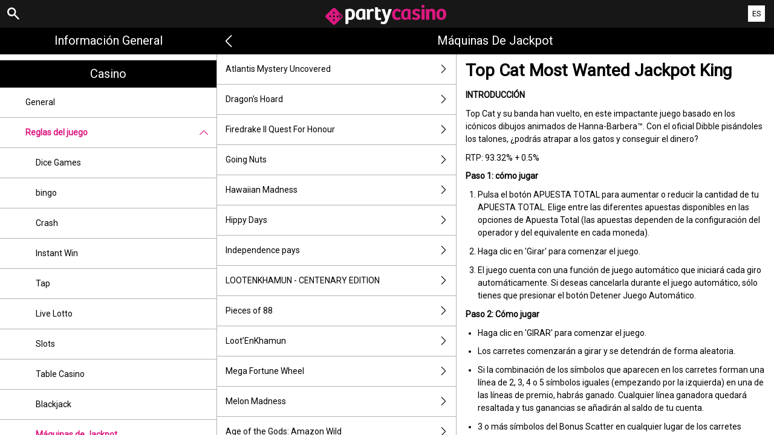

--- FILE ---
content_type: text/html; charset=utf-8
request_url: https://help.partycasino.es/es/casino-help/jackpot-slots/blueprinttopcatmwtdjp
body_size: 12304
content:


<!DOCTYPE html>
<!--[if lt IE 9]>      <html class="preload no-js oldie" data-srvid="130.131.35"> <![endif]-->
<!--[if gt IE 8]><!-->
<html class="preload no-js" data-srvid="130.131.35">
<!--<![endif]-->
<head>
    <title>Ayuda - Casino - Top Cat Most Wanted Jackpot King</title>
    <!--[if lt IE 9]><script src="/HelpV3/Web/scripts/modernizr.js"></script><![endif]-->
    <meta http-equiv="content-type" content="text/html; charset=UTF-8">
<meta content="width=device-width, initial-scale=1.0, minimum-scale=1.0, maximum-scale=1.0, user-scalable=no" name="viewport">
<meta content="noindex, nofollow" name="robots">
<link rel="apple-touch-icon" sizes="180x180" href="-/media/2D0E921E4E2145D3877AF7D053059B8B.ashx">
<link rel="icon" type="image/png" sizes="32x32" href="-/media/92F19FD5691C4C37822B2CE9538CAF78.ashx">
<link rel="icon" type="image/png" sizes="16x16" href="-/media/A0281EB6043E4167BFEC8E2F6781A703.ashx">
<link rel="shortcut icon" href="-/media/E6B355B09D604C9DA67A129BE7FCE0BC.ashx">
<meta name="format-detection" content="telephone=no">
<link href="https://scmedia.partycasino.es/$-$/a85781dc5df34833aa198885467f7517.css" rel="stylesheet" type="text/css" />

    <link href="https://fonts.googleapis.com/css?family=Roboto+Condensed:400,700&subset=latin,greek,cyrillic" rel="stylesheet" type="text/css">
    
    <!--[if gt IE 8]>
    <style type="text/css">
        #m-navigation #option-list li {
            display: inline-block\0;
            width: 33%\0;
        }
    </style>
    <!--<![endif]-->
</head>
<body class="cf active-content">

    <header class="header">
        <div class="regulatory-header">
            
        </div>
        <menu role="menubar" class="navigation-menu top-menu cf">
            <nav class="menu-left">
                <a href="#" class="theme-help-menu"></a>
            </nav>
                <div id="search-icon">
                    <span class="theme-search">
                    </span>
                </div>
            <h2>
                <a href="http://help.partycasino.es/es/casino-help/jackpot-slots/blueprinttopcatmwtdjp"><img src="https://scmedia.partycasino.es/$-$/3f15989f309d43ae9c6cf89339c576cf.svg" alt="" /><span></span></a>
            </h2>
            <nav class="menu-right">
                <a href="#" class="theme-close-i"></a>
            </nav>
        </menu>
    </header>


        <div id="language-switch" role="navigation">
            <div class="overlay"></div>
            <div class="list">
                <div class="content minimum">
                    <ul>
                            <li>
                                    <span>Espa&#241;ol</span>
                            </li>
                            <li>
                                    <a href="/en/casino-help/jackpot-slots/blueprinttopcatmwtdjp">English</a>
                            </li>
                    </ul>
                </div>
            </div>
            <div class="current">
                <a href="#">ES<span></span></a>
            </div>
        </div>

        <form id="search-form" onkeypress="return event.keyCode != 13;">
            <div class="search-bar">
                <div class="overlay"></div>

                <div class="search-fields">
                    <input id="searchInput" autofocus type="text" placeholder="Buscar temas de ayuda" data-lang="es" data-virtual-lang="" />
                </div>

                <div class="search-results">
                    <ul class="search-result-list" id="searchresultlist"></ul>

                    <div class="toggle-collapsible">
                        <div class="theme-toggle-button" id="searchResultToggle"></div>
                    </div>
                </div>
            </div>
        </form>

    <menu role="menu" class="navigation-menu sub-menu" style="display: block">
        <nav class="menu-left">
            <a href="#" class="theme-left" id="innerBack" data-depth="1"></a>
        </nav>
        <header>
            <h2>Máquinas de Jackpot</h2>
        </header>
    </menu>
        <nav role="navigation" class="navigation main-navigation" style="display: block;">
            



    <div class="nav-list">
            <h2>
                <a href="/es/general-information">
                    Información general
                </a>
            </h2>
            <ul>
                    <li class="toggle">
                        <a href="/es/general-information/legal-matters">Aspectos legales <span class='theme-down'></span></a>

                            <ul>
                                    <li >
                                        <a href="/es/general-information/legal-matters/general-terms-and-conditions">Disposiciones Generales</a>
                                    </li>
                                    <li >
                                        <a href="/es/general-information/legal-matters/general">General</a>
                                    </li>
                            </ul>
                    </li>
                    <li class="toggle">
                        <a href="/es/general-information/promotions_bonuses_and_royal-decree-958-2020">Promociones, bonos y el Real Decreto 958/2020</a>

                    </li>
                    <li class="toggle">
                        <a href="/es/general-information/account">Cuenta<span class='theme-down'></span></a>

                            <ul>
                                    <li >
                                        <a href="/es/general-information/account/login">Login</a>
                                    </li>
                                    <li >
                                        <a href="/es/general-information/account/personal-data">Datos personales</a>
                                    </li>
                                    <li >
                                        <a href="/es/general-information/account/general">General</a>
                                    </li>
                                    <li >
                                        <a href="/es/general-information/account/inactive">Cuentas inactivas</a>
                                    </li>
                                    <li >
                                        <a href="/es/general-information/account/closing-opening">Cierre y reapertura</a>
                                    </li>
                            </ul>
                    </li>
                    <li class="toggle">
                        <a href="/es/general-information/acc-verification">Verificación de cuenta</a>

                    </li>
                    <li class="toggle">
                        <a href="/es/general-information/bonuses-promotions">Bonos y promociones<span class='theme-down'></span></a>

                            <ul>
                                    <li >
                                        <a href="/es/general-information/howto">Generalidades</a>
                                    </li>
                                    <li >
                                        <a href="/es/general-information/bonuses-promotions/types">Tipos de ofertas y premios</a>
                                    </li>
                            </ul>
                    </li>
                    <li class="toggle">
                        <a href="/es/general-information/security">Seguridad</a>

                    </li>
                    <li class="toggle">
                        <a href="/es/general-information/responsible-gaming">Juego más Seguro</a>

                    </li>
                    <li class="toggle">
                        <a href="/es/general-information/registration">Registro</a>

                    </li>
                    <li class="toggle">
                        <a href="/es/general-information/payments/payment-methods">Formas de pago<span class='theme-down'></span></a>

                            <ul>
                                    <li >
                                        <a href="/es/general-information/payments/payment-methods/aircashpay">Aircash Pay</a>
                                    </li>
                                    <li >
                                        <a href="/es/general-information/payments/payment-methods/bizum">Bizum</a>
                                    </li>
                                    <li >
                                        <a href="/es/general-information/payments/payment-methods/applepay">Apple Pay</a>
                                    </li>
                                    <li >
                                        <a href="/es/general-information/payments/payment-methods/card">Cards</a>
                                    </li>
                                    <li >
                                        <a href="/es/general-information/payments/payment-methods/fast-bank-transfer">Transferencia bancaria</a>
                                    </li>
                                    <li >
                                        <a href="/es/general-information/payments/payment-methods/maestro">Maestro</a>
                                    </li>
                                    <li >
                                        <a href="/es/general-information/payments/payment-methods/mastercard">MasterCard </a>
                                    </li>
                                    <li >
                                        <a href="/es/general-information/payments/payment-methods/neteller">NETELLER </a>
                                    </li>
                                    <li >
                                        <a href="/es/general-information/payments/payment-methods/paypal">PayPal </a>
                                    </li>
                                    <li >
                                        <a href="/es/general-information/payments/payment-methods/paysafecard">paysafecard </a>
                                    </li>
                                    <li >
                                        <a href="/es/general-information/payments/payment-methods/skrill-moneybookers">Skrill</a>
                                    </li>
                                    <li >
                                        <a href="/es/general-information/payments/payment-methods/skrill1tap">Skrill 1-Tap</a>
                                    </li>
                                    <li >
                                        <a href="/es/general-information/payments/payment-methods/visa">Visa</a>
                                    </li>
                            </ul>
                    </li>
                    <li class="toggle">
                        <a href="/es/general-information/payments">Pagos<span class='theme-down'></span></a>

                            <ul>
                                    <li >
                                        <a href="/es/general-information/payments/general">General</a>
                                    </li>
                                    <li >
                                        <a href="/es/general-information/payments/withdrawal">Retirada</a>
                                    </li>
                                    <li >
                                        <a href="/es/general-information/payments/deposit-limits">Límites de Ingreso</a>
                                    </li>
                                    <li >
                                        <a href="/es/general-information/payments/inpayment-outpayment">Preguntas frecuentes sobre pagos</a>
                                    </li>
                            </ul>
                    </li>
            </ul>
            <h2>
                <a href="/es/casino-help">
                    Casino
                </a>
            </h2>
            <ul>
                    <li class="toggle">
                        <a href="/es/casino-help/general">General</a>

                    </li>
                    <li class="toggle">
                        <a href="/es/casino-help/game-rules">Reglas del juego<span class='theme-down'></span></a>

                            <ul>
                                    <li >
                                        <a href="/es/casino-help/dicegames">Dice Games</a>
                                    </li>
                                    <li >
                                        <a href="/es/casino-help/bingo">bingo</a>
                                    </li>
                                    <li >
                                        <a href="/es/casino-help/crash">Crash</a>
                                    </li>
                                    <li >
                                        <a href="/es/casino-help/instantwin">Instant Win</a>
                                    </li>
                                    <li >
                                        <a href="/es/casino-help/tap">Tap</a>
                                    </li>
                                    <li >
                                        <a href="/es/casino-help/game-rules/livelotto">Live Lotto</a>
                                    </li>
                                    <li >
                                        <a href="/es/casino-help/slots">Slots</a>
                                    </li>
                                    <li >
                                        <a href="/es/casino-help/tablecasino">Table Casino</a>
                                    </li>
                                    <li >
                                        <a href="/es/casino-help/blackjack">Blackjack</a>
                                    </li>
                                    <li >
                                        <a href="/es/casino-help/jackpot-slots">Máquinas de Jackpot</a>
                                    </li>
                                    <li >
                                        <a href="/es/casino-help/game-rules/live-dealer">Crupier en vivo</a>
                                    </li>
                                    <li >
                                        <a href="/es/casino-help/roulette">Roulette</a>
                                    </li>
                                    <li >
                                        <a href="/es/casino-help/table-games">Table games</a>
                                    </li>
                                    <li >
                                        <a href="/es/casino-help/video-poker">Video Poker</a>
                                    </li>
                                    <li >
                                        <a href="/es/casino-help/virtual-racing">Virtual Racing</a>
                                    </li>
                                    <li >
                                        <a href="/es/casino-help/moregames">More Games</a>
                                    </li>
                            </ul>
                    </li>
                    <li class="toggle">
                        <a href="/es/casino-help/game-rules-mobile">Reglas del juego móvil<span class='theme-down'></span></a>

                            <ul>
                                    <li >
                                        <a href="/es/casino-help/blackjack-mobile">Blackjack</a>
                                    </li>
                                    <li >
                                        <a href="/es/casino-help/roulette-mobile">Roulette</a>
                                    </li>
                                    <li >
                                        <a href="/es/casino-help/slots-mobile">Slots</a>
                                    </li>
                            </ul>
                    </li>
            </ul>
    </div>

        </nav>
            <div role="main" class="main" style="display: block;">
            <div class="wrapper cf">
                <a id="top"></a>


    <nav role="navigation" class="navigation sub-navigation" style="display: block;">
        <ul class="help-links">
                <li >
                    <a href="/es/casino-help/jackpot-slots/atlantis">Atlantis Mystery Uncovered<span class="theme-right"></span></a>
                </li>
                <li >
                    <a href="/es/casino-help/jackpot-slots/dragonshoard">Dragon's Hoard<span class="theme-right"></span></a>
                </li>
                <li >
                    <a href="/es/games-help/jackpot-slots/firedrake2">Firedrake II Quest For Honour<span class="theme-right"></span></a>
                </li>
                <li >
                    <a href="/es/casino-help/jackpot-slots/goingnuts">Going Nuts<span class="theme-right"></span></a>
                </li>
                <li >
                    <a href="/es/casino-help/jackpot-slots/hawaiianmadness">Hawaiian Madness<span class="theme-right"></span></a>
                </li>
                <li >
                    <a href="/es/casino-help/jackpot-slots/hippydays">Hippy Days<span class="theme-right"></span></a>
                </li>
                <li >
                    <a href="/es/casino-help/jackpot-slots/ivyindependencepays">Independence pays<span class="theme-right"></span></a>
                </li>
                <li >
                    <a href="/es/casino-help/slots/ivylootenkhamuncentenaryed">LOOTENKHAMUN - CENTENARY EDITION<span class="theme-right"></span></a>
                </li>
                <li >
                    <a href="/es/casino-help/slots/ivypiecesof88">Pieces of 88<span class="theme-right"></span></a>
                </li>
                <li >
                    <a href="/es/casino-help/jackpot-slots/lootenkhamun">Loot’EnKhamun<span class="theme-right"></span></a>
                </li>
                <li >
                    <a href="/es/casino-help/jackpot-slots/megafortunewheel">Mega Fortune Wheel<span class="theme-right"></span></a>
                </li>
                <li >
                    <a href="/es/casino-help/jackpot-slots/melonmadness">Melon Madness<span class="theme-right"></span></a>
                </li>
                <li >
                    <a href="/es/casino-help/jackpot-slots/playtechaogamznwildjp">Age of the Gods: Amazon Wild<span class="theme-right"></span></a>
                </li>
                <li >
                    <a href="/es/casino-help/jackpot-slots/playtechaotgrulerofdead">Age of the Gods Ruler of the Dead<span class="theme-right"></span></a>
                </li>
                <li >
                    <a href="/es/casino-help/jackpot-slots/playtechbigsumojp">BIG SUMO<span class="theme-right"></span></a>
                </li>
                <li >
                    <a href="/es/casino-help/jackpot-slots/playtechgldcascde81jp">81 Gold Cascade<span class="theme-right"></span></a>
                </li>
                <li >
                    <a href="/es/casino-help/jackpot-slots/playtechgoldtriojp">Gold Trio Jackpot<span class="theme-right"></span></a>
                </li>
                <li >
                    <a href="/es/casino-help/jackpot-slots/playtechkrbattlebeast">Kingdoms Rise: Battle Beast<span class="theme-right"></span></a>
                </li>
                <li >
                    <a href="/es/casino-help/jackpot-slots/playtechkrlegionuprising">Kingdoms Rise Legion Uprising<span class="theme-right"></span></a>
                </li>
                <li >
                    <a href="/es/casino-help/jackpot-slots/prgcrownoffirejp">Crown of Fire Jackpot Play<span class="theme-right"></span></a>
                </li>
                <li >
                    <a href="/es/casino-help/jackpot-slots/prgeggrushjp">Egg Rush Jackpot Play<span class="theme-right"></span></a>
                </li>
                <li >
                    <a href="/es/casino-help/jackpot-slots/prgfirehot100jp">Fire Hot 100 Jackpot Play<span class="theme-right"></span></a>
                </li>
                <li >
                    <a href="/es/casino-help/jackpot-slots/prgfirehot20jp">Fire Hot 20 Jackpot Play<span class="theme-right"></span></a>
                </li>
                <li >
                    <a href="/es/casino-help/jackpot-slots/prggameshowpartyjp">Gameshow Party Jackpot Play<span class="theme-right"></span></a>
                </li>
                <li >
                    <a href="/es/casino-help/jackpot-slots/prgkingdomofatlantisjp">Kingdom of Atlantis Jackpot Play<span class="theme-right"></span></a>
                </li>
                <li >
                    <a href="/es/casino-help/jackpot-slots/prgshininghot20jp">Shining Hot 20 Jackpot Play<span class="theme-right"></span></a>
                </li>
                <li >
                    <a href="/es/casino-help/jackpot-slots/prgstrikinghot5jp">Striking Hot 5 Jackpot Play<span class="theme-right"></span></a>
                </li>
                <li >
                    <a href="/es/casino-help/jackpot-slots/prgtikihutmegawaysjp">Tiki Hut Megaways Jackpot Play<span class="theme-right"></span></a>
                </li>
                <li >
                    <a href="/es/casino-help/jackpot-slots/prgtropicalpopjp">Tropical Pop Jackpot Play<span class="theme-right"></span></a>
                </li>
                <li >
                    <a href="/es/casino-help/jackpot-slots/roadhogs">Road Hogs<span class="theme-right"></span></a>
                </li>
                <li >
                    <a href="/es/casino-help/jackpot-slots/superjoker">Super Joker<span class="theme-right"></span></a>
                </li>
                <li >
                    <a href="/es/casino-help/jackpot-slots/thesting">The Sting<span class="theme-right"></span></a>
                </li>
                <li >
                    <a href="/es/casino-help/jackpot-slots/evooss1001nightsjp">10001 Nights<span class="theme-right"></span></a>
                </li>
                <li >
                    <a href="/es/casino-help/jackpot-slots/evoossnightsmegawaysjp">10001 Nights Megaways<span class="theme-right"></span></a>
                </li>
                <li >
                    <a href="/es/casino-help/jackpot-slots/evoossfamiliesjp">5 Families<span class="theme-right"></span></a>
                </li>
                <li >
                    <a href="/es/casino-help/jackpot-slots/evooss777strikejp">777 Strike<span class="theme-right"></span></a>
                </li>
                <li >
                    <a href="/es/casino-help/jackpot-slots/evooss777superstrikejp">777 Super Strike<span class="theme-right"></span></a>
                </li>
                <li >
                    <a href="/es/casino-help/jackpot-slots/evooss7sluckjp">7's Luck<span class="theme-right"></span></a>
                </li>
                <li >
                    <a href="/es/casino-help/jackpot-slots/evoossagentroyalejp">Agent Royale<span class="theme-right"></span></a>
                </li>
                <li >
                    <a href="/es/casino-help/jackpot-slots/evoossageofakkadiajp">Age Of Akkadia<span class="theme-right"></span></a>
                </li>
                <li >
                    <a href="/es/casino-help/jackpot-slots/evoossalexthegreatjp">Alexander The Great: World Conqueror<span class="theme-right"></span></a>
                </li>
                <li >
                    <a href="/es/casino-help/jackpot-slots/evoossancientdiscojp">Ancient Disco<span class="theme-right"></span></a>
                </li>
                <li >
                    <a href="/es/casino-help/jackpot-slots/evoossancientscriptjp">Ancient Script<span class="theme-right"></span></a>
                </li>
                <li >
                    <a href="/es/casino-help/jackpot-slots/evoossapachewayjp">Apache Way<span class="theme-right"></span></a>
                </li>
                <li >
                    <a href="/es/casino-help/jackpot-slots/evoossarcadebombjp">Arcade Bomb<span class="theme-right"></span></a>
                </li>
                <li >
                    <a href="/es/casino-help/jackpot-slots/evoossastrosjp">Astros<span class="theme-right"></span></a>
                </li>
                <li >
                    <a href="/es/casino-help/jackpot-slots/evoossatlantisjp">Atlantis<span class="theme-right"></span></a>
                </li>
                <li >
                    <a href="/es/casino-help/jackpot-slots/evoossbassbossjp">Bass Boss<span class="theme-right"></span></a>
                </li>
                <li >
                    <a href="/es/casino-help/jackpot-slots/evoossberichedjp">Beriched<span class="theme-right"></span></a>
                </li>
                <li >
                    <a href="/es/casino-help/jackpot-slots/evoossbettyborisandboojp">Betty Boris and Boo<span class="theme-right"></span></a>
                </li>
                <li >
                    <a href="/es/casino-help/jackpot-slots/evoossblazingclustersjp">Blazing Clusters<span class="theme-right"></span></a>
                </li>
                <li >
                    <a href="/es/casino-help/jackpot-slots/evoossblobstercbjp">Blobsters Clusterbuster<span class="theme-right"></span></a>
                </li>
                <li >
                    <a href="/es/casino-help/jackpot-slots/evoossbloodsuckersmwjp">Blood Suckers MegaWays<span class="theme-right"></span></a>
                </li>
                <li >
                    <a href="/es/casino-help/jackpot-slots/evoossbloodymurderjp">Bloody Murder<span class="theme-right"></span></a>
                </li>
                <li >
                    <a href="/es/casino-help/jackpot-slots/evoossbountyraidjp">Bounty Raid<span class="theme-right"></span></a>
                </li>
                <li >
                    <a href="/es/casino-help/jackpot-slots/evoossbuffalocollectorjp">Buffalo Collector<span class="theme-right"></span></a>
                </li>
                <li >
                    <a href="/es/casino-help/jackpot-slots/evoossbuffalommwjp">Buffalo Mania MegaWays<span class="theme-right"></span></a>
                </li>
                <li >
                    <a href="/es/casino-help/jackpot-slots/evoossbugsysbarjp">Bugsy's Bar<span class="theme-right"></span></a>
                </li>
                <li >
                    <a href="/es/casino-help/jackpot-slots/evoossbullsrunwildjp">Bulls Run Wild<span class="theme-right"></span></a>
                </li>
                <li >
                    <a href="/es/casino-help/jackpot-slots/evoosscakeandicecreamjp">Cake and Ice Cream<span class="theme-right"></span></a>
                </li>
                <li >
                    <a href="/es/casino-help/jackpot-slots/evoosscaseclosedjp">Case Closed<span class="theme-right"></span></a>
                </li>
                <li >
                    <a href="/es/casino-help/jackpot-slots/evoosscashofthebeasjp">Clash of the Beasts<span class="theme-right"></span></a>
                </li>
                <li >
                    <a href="/es/casino-help/jackpot-slots/evoosscashultimatejp">Cash Ultimate<span class="theme-right"></span></a>
                </li>
                <li >
                    <a href="/es/casino-help/jackpot-slots/evoosscashvoltjp">Cash Volt<span class="theme-right"></span></a>
                </li>
                <li >
                    <a href="/es/casino-help/jackpot-slots/evoosscashvoltsupercrgjp">Cash Volt Supercharged<span class="theme-right"></span></a>
                </li>
                <li >
                    <a href="/es/casino-help/jackpot-slots/evoosscinderellasballjp">Cinderellas Ball<span class="theme-right"></span></a>
                </li>
                <li >
                    <a href="/es/casino-help/jackpot-slots/evoosscirquedelafortunejp">Cirque de la Fortune<span class="theme-right"></span></a>
                </li>
                <li >
                    <a href="/es/casino-help/jackpot-slots/evoosscrazygeniejp">Crazy Genie<span class="theme-right"></span></a>
                </li>
                <li >
                    <a href="/es/casino-help/jackpot-slots/evoosscrystalmirrorjp">Crystal Mirror<span class="theme-right"></span></a>
                </li>
                <li >
                    <a href="/es/casino-help/jackpot-slots/evoosscyberattackjp">Cyber Attack<span class="theme-right"></span></a>
                </li>
                <li >
                    <a href="/es/casino-help/jackpot-slots/evoossdavincismysteryjp">Da Vinci's Mystery<span class="theme-right"></span></a>
                </li>
                <li >
                    <a href="/es/casino-help/jackpot-slots/evoossdiamondblitzjp">Diamond Blitz<span class="theme-right"></span></a>
                </li>
                <li >
                    <a href="/es/casino-help/jackpot-slots/evoossdraculaawakeningjp">Dracula Awakening<span class="theme-right"></span></a>
                </li>
                <li >
                    <a href="/es/casino-help/jackpot-slots/evoossdragonkinglotsjp">Dragon King: Legend of the Seas<span class="theme-right"></span></a>
                </li>
                <li >
                    <a href="/es/casino-help/jackpot-slots/evoossdragonsclusterbjp">Dragons Clusterbuster<span class="theme-right"></span></a>
                </li>
                <li >
                    <a href="/es/casino-help/jackpot-slots/evoossdragonsfireinfirjp">Dragon's Fire Infinireels<span class="theme-right"></span></a>
                </li>
                <li >
                    <a href="/es/casino-help/jackpot-slots/evoossdragonsfirejp">Dragon's Fire<span class="theme-right"></span></a>
                </li>
                <li >
                    <a href="/es/casino-help/jackpot-slots/evoossdragonsfiremwjp">Dragon's Fire MegaWays<span class="theme-right"></span></a>
                </li>
                <li >
                    <a href="/es/casino-help/jackpot-slots/evoossdragonslckdjp">Dragon's Luck Deluxe<span class="theme-right"></span></a>
                </li>
                <li >
                    <a href="/es/casino-help/jackpot-slots/evoossdragonsluckprjp">Dragon's Luck Power Reels<span class="theme-right"></span></a>
                </li>
                <li >
                    <a href="/es/casino-help/jackpot-slots/evoossdragonsmirrorjp">Dragon's Mirror<span class="theme-right"></span></a>
                </li>
                <li >
                    <a href="/es/casino-help/jackpot-slots/evoossdoggyrichesmegawjp">Doggy Riches MegaWays<span class="theme-right"></span></a>
                </li>
                <li >
                    <a href="/es/casino-help/jackpot-slots/evoossdynamiterichesjp">Dynamite Riches<span class="theme-right"></span></a>
                </li>
                <li >
                    <a href="/es/casino-help/jackpot-slots/evoossdragonsluckjp">Dragon's Luck<span class="theme-right"></span></a>
                </li>
                <li >
                    <a href="/es/casino-help/jackpot-slots/evoossdiamondblitztwojp">Diamond Blitz 2<span class="theme-right"></span></a>
                </li>
                <li >
                    <a href="/es/casino-help/jackpot-slots/evoossdynamiterichesmwjp">Dynamite Riches MegaWays<span class="theme-right"></span></a>
                </li>
                <li >
                    <a href="/es/casino-help/jackpot-slots/evoossegyptclusterbustejp">Egypt Clusterbuster<span class="theme-right"></span></a>
                </li>
                <li >
                    <a href="/es/casino-help/jackpot-slots/evoossegyptmegawaysjp">Egypt Megaways<span class="theme-right"></span></a>
                </li>
                <li >
                    <a href="/es/casino-help/jackpot-slots/evoossesqueletomariachijp">Esqueleto Mariachi<span class="theme-right"></span></a>
                </li>
                <li >
                    <a href="/es/casino-help/jackpot-slots/evoossvaultcrackerjp">Vault Cracker<span class="theme-right"></span></a>
                </li>
                <li >
                    <a href="/es/casino-help/jackpot-slots/evoossfivestarjp">Five Star<span class="theme-right"></span></a>
                </li>
                <li >
                    <a href="/es/casino-help/jackpot-slots/evoossfivestarpowerrlsjp">Five Star Power Reels<span class="theme-right"></span></a>
                </li>
                <li >
                    <a href="/es/casino-help/jackpot-slots/evoossflamingfoxjp">Flaming Fox<span class="theme-right"></span></a>
                </li>
                <li >
                    <a href="/es/casino-help/jackpot-slots/evoossflodderoojp">Flodder<span class="theme-right"></span></a>
                </li>
                <li >
                    <a href="/es/casino-help/jackpot-slots/evoossfortunehouseprrjp">Fortune House Power Reels<span class="theme-right"></span></a>
                </li>
                <li >
                    <a href="/es/casino-help/jackpot-slots/evoossgemsinfernomwjp">Gems Inferno MegaWays<span class="theme-right"></span></a>
                </li>
                <li >
                    <a href="/es/casino-help/jackpot-slots/evoossgigablastjp">Giga Blast<span class="theme-right"></span></a>
                </li>
                <li >
                    <a href="/es/casino-help/jackpot-slots/evoossgodsoftroyjp">Gods of Troy<span class="theme-right"></span></a>
                </li>
                <li >
                    <a href="/es/casino-help/jackpot-slots/evoossgoldentsarjp">Golden Tsar<span class="theme-right"></span></a>
                </li>
                <li >
                    <a href="/es/casino-help/jackpot-slots/evoossgoodluckclusterbjp">Good Luck Clusterbuster<span class="theme-right"></span></a>
                </li>
                <li >
                    <a href="/es/casino-help/jackpot-slots/evoossgrandwheeljp">Grand Wheel<span class="theme-right"></span></a>
                </li>
                <li >
                    <a href="/es/casino-help/jackpot-slots/evoossgreatgoldjp">Great Gold<span class="theme-right"></span></a>
                </li>
                <li >
                    <a href="/es/casino-help/jackpot-slots/evoossgonzitasquestjp">Gonzita's Quest<span class="theme-right"></span></a>
                </li>
                <li >
                    <a href="/es/casino-help/jackpot-slots/evoossgonzosquestmwjp">Gonzo's Quest MegaWays<span class="theme-right"></span></a>
                </li>
                <li >
                    <a href="/es/casino-help/jackpot-slots/evoosshammergodsjp">Hammer Gods<span class="theme-right"></span></a>
                </li>
                <li >
                    <a href="/es/casino-help/jackpot-slots/evoosshanselgretelcjp">Hansel And Gretel Candyhouse<span class="theme-right"></span></a>
                </li>
                <li >
                    <a href="/es/casino-help/jackpot-slots/evoossharlecoinjp">HarleCoin<span class="theme-right"></span></a>
                </li>
                <li >
                    <a href="/es/casino-help/jackpot-slots/evoosshoardofposeidonjp">Hoard of Poseidon<span class="theme-right"></span></a>
                </li>
                <li >
                    <a href="/es/casino-help/jackpot-slots/evoossjackinapotjp">Jack In A Pot<span class="theme-right"></span></a>
                </li>
                <li >
                    <a href="/es/casino-help/jackpot-slots/evoossjinglewaysmegawjp">Jingle Ways MegaWays<span class="theme-right"></span></a>
                </li>
                <li >
                    <a href="/es/casino-help/jackpot-slots/evoossjudgementdaymwjp">Judgement Day MegaWays<span class="theme-right"></span></a>
                </li>
                <li >
                    <a href="/es/casino-help/jackpot-slots/evoossknightofavalonjp">Knights Of Avalon<span class="theme-right"></span></a>
                </li>
                <li >
                    <a href="/es/casino-help/jackpot-slots/evoosslaserfruitjp">Laser Fruit<span class="theme-right"></span></a>
                </li>
                <li >
                    <a href="/es/casino-help/jackpot-slots/evoosslastchancesaloonjp">Last Chance Saloon<span class="theme-right"></span></a>
                </li>
                <li >
                    <a href="/es/casino-help/jackpot-slots/evoosslondontubejp">London Tube<span class="theme-right"></span></a>
                </li>
                <li >
                    <a href="/es/casino-help/jackpot-slots/evoossluckyeasterjp">Lucky Easter<span class="theme-right"></span></a>
                </li>
                <li >
                    <a href="/es/casino-help/jackpot-slots/evoossluckyfridaysjp">Lucky Friday's<span class="theme-right"></span></a>
                </li>
                <li >
                    <a href="/es/casino-help/jackpot-slots/evoossluckyhalloweenjp">Lucky Halloween<span class="theme-right"></span></a>
                </li>
                <li >
                    <a href="/es/casino-help/jackpot-slots/evoossluckylittledeviljp">Lucky Little Devil<span class="theme-right"></span></a>
                </li>
                <li >
                    <a href="/es/casino-help/jackpot-slots/evoossluckyvalentinejp">Lucky Valentine<span class="theme-right"></span></a>
                </li>
                <li >
                    <a href="/es/casino-help/jackpot-slots/evoossluckywizardjp">Lucky Wizard<span class="theme-right"></span></a>
                </li>
                <li >
                    <a href="/es/casino-help/jackpot-slots/evoossmagictricksjp">Magic Tricks<span class="theme-right"></span></a>
                </li>
                <li >
                    <a href="/es/casino-help/jackpot-slots/evoossmasqueradejp">Masquerade<span class="theme-right"></span></a>
                </li>
                <li >
                    <a href="/es/casino-help/jackpot-slots/evoossmayangodsjp">Mayan Gods<span class="theme-right"></span></a>
                </li>
                <li >
                    <a href="/es/casino-help/jackpot-slots/evoossmayhemjp">Mayhem<span class="theme-right"></span></a>
                </li>
                <li >
                    <a href="/es/casino-help/jackpot-slots/evoossmegapyramidjp">Mega Pyramid<span class="theme-right"></span></a>
                </li>
                <li >
                    <a href="/es/casino-help/jackpot-slots/evoossmegarisejp">Mega Rise<span class="theme-right"></span></a>
                </li>
                <li >
                    <a href="/es/casino-help/jackpot-slots/evoossmoonspelljp">Moon Spell<span class="theme-right"></span></a>
                </li>
                <li >
                    <a href="/es/casino-help/jackpot-slots/evoossmysteryreelsdjp">Mystery Reels Deluxe<span class="theme-right"></span></a>
                </li>
                <li >
                    <a href="/es/casino-help/jackpot-slots/evoossmysteryreelsmwjp">Mystery Reels MegaWays<span class="theme-right"></span></a>
                </li>
                <li >
                    <a href="/es/casino-help/jackpot-slots/evoossmysteryreelsprrjp">Mystery Reels Power Reels<span class="theme-right"></span></a>
                </li>
                <li >
                    <a href="/es/casino-help/jackpot-slots/evoossmysticstaxxjp">Mystic Staxx<span class="theme-right"></span></a>
                </li>
                <li >
                    <a href="/es/casino-help/jackpot-slots/evoossneonlinksjp">Neon Links<span class="theme-right"></span></a>
                </li>
                <li >
                    <a href="/es/casino-help/jackpot-slots/evoossnftmegawaysjp">NFT MegaWays<span class="theme-right"></span></a>
                </li>
                <li >
                    <a href="/es/casino-help/jackpot-slots/evoossnightrollerjp">Night Roller<span class="theme-right"></span></a>
                </li>
                <li >
                    <a href="/es/casino-help/jackpot-slots/evoossninjawaysjp">Ninja Ways<span class="theme-right"></span></a>
                </li>
                <li >
                    <a href="/es/casino-help/jackpot-slots/evoosspathofdestinyjp">Path of Destiny<span class="theme-right"></span></a>
                </li>
                <li >
                    <a href="/es/casino-help/jackpot-slots/evoosspeggysweetsjp">Peggy Sweets<span class="theme-right"></span></a>
                </li>
                <li >
                    <a href="/es/casino-help/jackpot-slots/evoosspersianfortunejp">Persian Fortune<span class="theme-right"></span></a>
                </li>
                <li >
                    <a href="/es/casino-help/jackpot-slots/evoossphoenixfireprjp">Phoenix Fire Power Reels<span class="theme-right"></span></a>
                </li>
                <li >
                    <a href="/es/casino-help/jackpot-slots/evoosspiratesplentyjp">Pirates Plenty<span class="theme-right"></span></a>
                </li>
                <li >
                    <a href="/es/casino-help/jackpot-slots/evoosspiratesplentymwjp">Pirates' Plenty MegaWays<span class="theme-right"></span></a>
                </li>
                <li >
                    <a href="/es/casino-help/jackpot-slots/evoosspiggyrichesmwjp">Piggy Riches MegaWays<span class="theme-right"></span></a>
                </li>
                <li >
                    <a href="/es/casino-help/jackpot-slots/evoosspiratesplentybfgjp">Pirates' Plenty Battle for Gold<span class="theme-right"></span></a>
                </li>
                <li >
                    <a href="/es/casino-help/jackpot-slots/evoossprimatekingjp">Primate King<span class="theme-right"></span></a>
                </li>
                <li >
                    <a href="/es/casino-help/jackpot-slots/evoossrainbowjp">Rainbow Jackpots<span class="theme-right"></span></a>
                </li>
                <li >
                    <a href="/es/casino-help/jackpot-slots/evoossrainbowpljp">Rainbow Jackpots Power Lines<span class="theme-right"></span></a>
                </li>
                <li >
                    <a href="/es/casino-help/jackpot-slots/evoossraslegendjp">Ra's Legend<span class="theme-right"></span></a>
                </li>
                <li >
                    <a href="/es/casino-help/jackpot-slots/evoossreelheistjp">Reel Heist<span class="theme-right"></span></a>
                </li>
                <li >
                    <a href="/es/casino-help/jackpot-slots/evoossreelkeeperjp">Reel Keeper<span class="theme-right"></span></a>
                </li>
                <li >
                    <a href="/es/casino-help/jackpot-slots/evoossreelkingmegajp">Reel King Mega<span class="theme-right"></span></a>
                </li>
                <li >
                    <a href="/es/casino-help/jackpot-slots/evoossregalbeastsjp">Regal Beasts<span class="theme-right"></span></a>
                </li>
                <li >
                    <a href="/es/casino-help/jackpot-slots/evoossregalstreakjp">Regal Streak<span class="theme-right"></span></a>
                </li>
                <li >
                    <a href="/es/casino-help/jackpot-slots/evoossriostarsjp">Rio Stars<span class="theme-right"></span></a>
                </li>
                <li >
                    <a href="/es/casino-help/jackpot-slots/evoossrisquemegawaysjp">Risque Megaways<span class="theme-right"></span></a>
                </li>
                <li >
                    <a href="/es/casino-help/jackpot-slots/evoossrocknlockjp">Rock'n'Lock<span class="theme-right"></span></a>
                </li>
                <li >
                    <a href="/es/casino-help/jackpot-slots/evoossromanemperorsjp">Roman Emperors<span class="theme-right"></span></a>
                </li>
                <li >
                    <a href="/es/casino-help/jackpot-slots/evoosssavannahpridejp">Savannah Pride<span class="theme-right"></span></a>
                </li>
                <li >
                    <a href="/es/casino-help/jackpot-slots/evoossshadowsocietyjp">Shadow Society<span class="theme-right"></span></a>
                </li>
                <li >
                    <a href="/es/casino-help/jackpot-slots/evoossshahmatjp">Shah Mat<span class="theme-right"></span></a>
                </li>
                <li >
                    <a href="/es/casino-help/jackpot-slots/evoosssirensrichesjp">Sirens' Riches<span class="theme-right"></span></a>
                </li>
                <li >
                    <a href="/es/casino-help/jackpot-slots/evoosssnowwildandthefjp">Snow Wild And The 7 Features<span class="theme-right"></span></a>
                </li>
                <li >
                    <a href="/es/casino-help/jackpot-slots/evoossspookycarnivaljp">Spooky Carnival<span class="theme-right"></span></a>
                </li>
                <li >
                    <a href="/es/casino-help/jackpot-slots/evoossstolentreasuresjp">Stolen Treasures<span class="theme-right"></span></a>
                </li>
                <li >
                    <a href="/es/casino-help/jackpot-slots/evoosssugarliciousewjp">Sugarlicious EveryWay<span class="theme-right"></span></a>
                </li>
                <li >
                    <a href="/es/casino-help/jackpot-slots/evoosssugarmonsterjp">Sugar Monster<span class="theme-right"></span></a>
                </li>
                <li >
                    <a href="/es/casino-help/jackpot-slots/evoosssylvanspiritsjp">Sylvan Spirits<span class="theme-right"></span></a>
                </li>
                <li >
                    <a href="/es/casino-help/jackpot-slots/evoossthegreatesttrainrjp">The Greatest Train Robbery<span class="theme-right"></span></a>
                </li>
                <li >
                    <a href="/es/casino-help/jackpot-slots/evoossthewildhatterjp">The Wild Hatter<span class="theme-right"></span></a>
                </li>
                <li >
                    <a href="/es/casino-help/jackpot-slots/evoossthewisecrackerljp">The Wisecracker Lightning<span class="theme-right"></span></a>
                </li>
                <li >
                    <a href="/es/casino-help/jackpot-slots/evoossthorslightningjp">Thor's Lightning<span class="theme-right"></span></a>
                </li>
                <li >
                    <a href="/es/casino-help/jackpot-slots/evoosstikifruitsjp">Tiki Fruits<span class="theme-right"></span></a>
                </li>
                <li >
                    <a href="/es/casino-help/jackpot-slots/evoosstikifruitstotemfjp">Tiki Fruits Totem Frenzy<span class="theme-right"></span></a>
                </li>
                <li >
                    <a href="/es/casino-help/jackpot-slots/evoosstotemlighteningjp">Totem Lightning<span class="theme-right"></span></a>
                </li>
                <li >
                    <a href="/es/casino-help/jackpot-slots/evoosstotemlightningprrjp">Totem Lightning Power Reels<span class="theme-right"></span></a>
                </li>
                <li >
                    <a href="/es/casino-help/jackpot-slots/evoosstransylvanianobjp">Transylvania Night Of Blood<span class="theme-right"></span></a>
                </li>
                <li >
                    <a href="/es/casino-help/jackpot-slots/evoosstreasureminejp">Treasure Mine<span class="theme-right"></span></a>
                </li>
                <li >
                    <a href="/es/casino-help/jackpot-slots/evoosstreasureminepowlsjp">Treasure Mine Power Reels<span class="theme-right"></span></a>
                </li>
                <li >
                    <a href="/es/casino-help/jackpot-slots/evoossturtleparadisejp">Turtle Paradise<span class="theme-right"></span></a>
                </li>
                <li >
                    <a href="/es/casino-help/jackpot-slots/evoossvaultofanubisjp">Vault of Anubis<span class="theme-right"></span></a>
                </li>
                <li >
                    <a href="/es/casino-help/jackpot-slots/evoossvaultvrackermwjp">Vault Cracker MegaWays<span class="theme-right"></span></a>
                </li>
                <li >
                    <a href="/es/casino-help/jackpot-slots/evoossvickyventurajp">Vicky Ventura<span class="theme-right"></span></a>
                </li>
                <li >
                    <a href="/es/casino-help/jackpot-slots/evoossvaultcrackerjp">Vault Cracker<span class="theme-right"></span></a>
                </li>
                <li >
                    <a href="/es/casino-help/jackpot-slots/evoosswarofgodsjp">War Of Gods<span class="theme-right"></span></a>
                </li>
                <li >
                    <a href="/es/casino-help/jackpot-slots/evoosswellofwildsmegawsjp">Well of Wilds MegaWays<span class="theme-right"></span></a>
                </li>
                <li >
                    <a href="/es/casino-help/jackpot-slots/evoosswellofwishesjp">Well of Wishes<span class="theme-right"></span></a>
                </li>
                <li >
                    <a href="/es/casino-help/jackpot-slots/evoosswhatthefoxmegawjp">What the Fox MegaWays<span class="theme-right"></span></a>
                </li>
                <li >
                    <a href="/es/casino-help/jackpot-slots/evoosswildcircusjp">Wild Circus<span class="theme-right"></span></a>
                </li>
                <li >
                    <a href="/es/casino-help/jackpot-slots/evoosswildexpeditionjp">Wild Expedition<span class="theme-right"></span></a>
                </li>
                <li >
                    <a href="/es/casino-help/jackpot-slots/evoosswildhotchillirjp">Wild Hot Chilli Reels<span class="theme-right"></span></a>
                </li>
                <li >
                    <a href="/es/casino-help/jackpot-slots/evoosswildoclockjp">Wild O'Clock<span class="theme-right"></span></a>
                </li>
                <li >
                    <a href="/es/casino-help/jackpot-slots/evoosswildwildchestjp">Wild Wild Chest<span class="theme-right"></span></a>
                </li>
                <li >
                    <a href="/es/casino-help/jackpot-slots/evoosswrigleysworldjp">Wrigley's World<span class="theme-right"></span></a>
                </li>
                <li >
                    <a href="/es/casino-help/jackpot-slots/evoossyearrrcjp">Year Round Riches Clusterbuster<span class="theme-right"></span></a>
                </li>
                <li >
                    <a href="/es/casino-help/jackpot-slots/evoossyucatansmysteryjp">Yucatan's Mystery<span class="theme-right"></span></a>
                </li>
                <li >
                    <a href="/es/casino-help/jackpot-slots/evoosszeuslightningmwjp">Zeus Lightning MegaWays<span class="theme-right"></span></a>
                </li>
                <li >
                    <a href="/es/casino-help/jackpot-slots/evoosszeuslightningprrjp">Zeus Lightning Power Reels<span class="theme-right"></span></a>
                </li>
                <li >
                    <a href="/es/casino-help/jackpot-slots/evoosshothotchillipotjp">Hot Hot Chilli Pot<span class="theme-right"></span></a>
                </li>
                <li >
                    <a href="/es/casino-help/jackpot-slots/evoossthorsragejp">Thor’s Rage<span class="theme-right"></span></a>
                </li>
                <li >
                    <a href="/es/casino-help/jackpot-slots/evoosstakethemoneyjp">Take the Money<span class="theme-right"></span></a>
                </li>
                <li >
                    <a href="/es/casino-help/jackpot-slots/evoossjinglebellsjp">Jingle Bells<span class="theme-right"></span></a>
                </li>
                <li >
                    <a href="/es/casino-help/jackpot-slots/evoossjinglebellspowerjp">Jingle Bells Power Reels<span class="theme-right"></span></a>
                </li>
                <li >
                    <a href="/es/casino-help/jackpot-slots/ivy15lanterns">15 Lanterns<span class="theme-right"></span></a>
                </li>
                <li >
                    <a href="/es/casino-help/jackpot-slots/ivybisonfuryii">Bison Fury II<span class="theme-right"></span></a>
                </li>
                <li >
                    <a href="/es/casino-help/jackpot-slots/ivycamelotpots">Camelot Pots<span class="theme-right"></span></a>
                </li>
                <li >
                    <a href="/es/casino-help/jackpot-slots/ivycrywolfbounty">CRY WOLF BOUNTY<span class="theme-right"></span></a>
                </li>
                <li >
                    <a href="/es/casino-help/jackpot-slots/ivyempirespins">EMPIRE SPINS<span class="theme-right"></span></a>
                </li>
                <li >
                    <a href="/es/casino-help/slots/ivyenchanteddragon">ENCHANTED DRAGON<span class="theme-right"></span></a>
                </li>
                <li >
                    <a href="/es/casino-help/jackpot-slots/ivyjellyfish">Jellyfish Jackpots<span class="theme-right"></span></a>
                </li>
                <li >
                    <a href="/es/casino-help/jackpot-slots/ivyluckyluckygems">Lucky Lucky Gems<span class="theme-right"></span></a>
                </li>
                <li >
                    <a href="/es/casino-help/jackpot-slots/ivymaskofhorus">Mask of Horus<span class="theme-right"></span></a>
                </li>
                <li >
                    <a href="/es/casino-help/jackpot-slots/ivynotecatcher">NOTE CATCHER<span class="theme-right"></span></a>
                </li>
                <li >
                    <a href="/es/casino-help/jackpot-slots/rtgcakeandicecreamjp">Cake and Ice Cream<span class="theme-right"></span></a>
                </li>
                <li >
                    <a href="/es/casino-help/jackpot-slots/blueprintgoldstrikejk">Gold Strike Jackpot King<span class="theme-right"></span></a>
                </li>
                <li >
                    <a href="/es/casino-help/jackpot-slots/blueprintthegoonrtrnjp">The Goonies Return Jackpot King<span class="theme-right"></span></a>
                </li>
                <li >
                    <a href="/es/casino-help/jackpot-slots/blueprinteyeofhorusjp">Eye of Horus Jackpot King<span class="theme-right"></span></a>
                </li>
                <li >
                    <a href="/es/casino-help/jackpot-slots/blueprinteyeofhorusmwjp">Eye of Horus Megaways Jackpot King<span class="theme-right"></span></a>
                </li>
                <li >
                    <a href="/es/casino-help/jackpot-slots/blueprintgeniewmakerjp">Genie Jackpots Wishmaker Jackpot King<span class="theme-right"></span></a>
                </li>
                <li >
                    <a href="/es/casino-help/jackpot-slots/blueprintkingkcpotsjp">King Kong Cashpots Jackpot King<span class="theme-right"></span></a>
                </li>
                <li >
                    <a href="/es/casino-help/jackpot-slots/blueprintmightygriffinmegaways">Mighty Griffin Megaways Jackpot King<span class="theme-right"></span></a>
                </li>
                <li  class="selected">
                    <a href="/es/casino-help/jackpot-slots/blueprinttopcatmwtdjp">Top Cat Most Wanted Jackpot King<span class="theme-right"></span></a>
                </li>
                <li >
                    <a href="/es/casino-help/jackpot-slots/ivybisonfury">Bison Fury<span class="theme-right"></span></a>
                </li>
                <li >
                    <a href="/es/casino-help/jackpot-slots/ivymelonmadnessmegaways">Melon Madness Megaways<sup>TM</sup><span class="theme-right"></span></a>
                </li>
                <li >
                    <a href="/es/casino-help/jackpot-slots/ivyvikingriches">Viking Riches<span class="theme-right"></span></a>
                </li>
                <li >
                    <a href="/es/casino-help/jackpot-slots/playtech81jokerhotreelsjp">81 Joker Hot Reels<span class="theme-right"></span></a>
                </li>
                <li >
                    <a href="/es/casino-help/jackpot-slots/playtechabsolutelymppjp">Absolutely Mammoth! PowerPlay Jackpot<span class="theme-right"></span></a>
                </li>
                <li >
                    <a href="/es/casino-help/jackpot-slots/playtechageofthegodshr">Age of the Gods: Hercules Rules<span class="theme-right"></span></a>
                </li>
                <li >
                    <a href="/es/casino-help/jackpot-slots/playtechagtgwonderwarrior">Age of the Gods: Wonder Warriors<span class="theme-right"></span></a>
                </li>
                <li >
                    <a href="/es/casino-help/jackpot-slots/playtechanacondawild2ppjp">Anaconda Wild II PowerPlay Jackpot<span class="theme-right"></span></a>
                </li>
                <li >
                    <a href="/es/casino-help/jackpot-slots/playtechaogcashcolltjp">Age of the Gods: Cash Collect<span class="theme-right"></span></a>
                </li>
                <li >
                    <a href="/es/casino-help/jackpot-slots/playtechaoggldtriojp">Age of the Gods: Gold Trio<span class="theme-right"></span></a>
                </li>
                <li >
                    <a href="/es/casino-help/jackpot-slots/playtechaogkingolympfbjp">Age of the Gods: King of Olympus Fire BlazeX<span class="theme-right"></span></a>
                </li>
                <li >
                    <a href="/es/casino-help/jackpot-slots/playtechaogsfbclassicsjp">Age of the Gods: God of Storms Fire Blaze<span class="theme-right"></span></a>
                </li>
                <li >
                    <a href="/es/casino-help/jackpot-slots/playtechaotggodfstorms3jp">Age of the Gods: God of Storms 3<span class="theme-right"></span></a>
                </li>
                <li >
                    <a href="/es/casino-help/jackpot-slots/playtechaotggodostorms2">Age of the Gods: God of Storms II<span class="theme-right"></span></a>
                </li>
                <li >
                    <a href="/es/casino-help/jackpot-slots/playtechaotghelios">Age of the Gods: Helios<span class="theme-right"></span></a>
                </li>
                <li >
                    <a href="/es/casino-help/jackpot-slots/playtechaotgmazekeeperjp">Age of the Gods: Maze Keeper<span class="theme-right"></span></a>
                </li>
                <li >
                    <a href="/es/casino-help/jackpot-slots/playtechaotgnnorselegends">Age of The Gods Norse: Norse Legends<span class="theme-right"></span></a>
                </li>
                <li >
                    <a href="/es/casino-help/jackpot-slots/playtechaotgwhofolympus">Age of the Gods: Wheels of Olympus<span class="theme-right"></span></a>
                </li>
                <li >
                    <a href="/es/casino-help/jackpot-slots/playtechaztecabonuslinejp">Azteca: Bonus Lines PowerPlay Jackpot<span class="theme-right"></span></a>
                </li>
                <li >
                    <a href="/es/casino-help/jackpot-slots/playtechaztecfruitsjp">Aztec Fruits<span class="theme-right"></span></a>
                </li>
                <li >
                    <a href="/es/casino-help/jackpot-slots/playtechblarasportleggend">Sporting Legends Brian Lara<span class="theme-right"></span></a>
                </li>
                <li >
                    <a href="/es/casino-help/jackpot-slots/playtechblazingbellsppjp">Blazing Bells Power Play Jackpot<span class="theme-right"></span></a>
                </li>
                <li >
                    <a href="/es/casino-help/jackpot-slots/playtechbobbygeorgesljp">Bobby George: Sporting Legends<span class="theme-right"></span></a>
                </li>
                <li >
                    <a href="/es/casino-help/jackpot-slots/playtechbookofkingsppjp">Book of Kings Powerplay Jackpot<span class="theme-right"></span></a>
                </li>
                <li >
                    <a href="/es/casino-help/jackpot-slots/playtechbuffaloblitzmjpb">Buffalo Blitz: Mega Merge<span class="theme-right"></span></a>
                </li>
                <li >
                    <a href="/es/casino-help/jackpot-slots/playtechbuffaloblitzmw">Buffalo Blitz Megaways<span class="theme-right"></span></a>
                </li>
                <li >
                    <a href="/es/casino-help/jackpot-slots/playtechbullseyebanditsjp">Bulls Eye Bandits<span class="theme-right"></span></a>
                </li>
                <li >
                    <a href="/es/casino-help/jackpot-slots/playtechbullseyetrplejp">Bulls Eye Bells<span class="theme-right"></span></a>
                </li>
                <li >
                    <a href="/es/casino-help/jackpot-slots/playtechcasitmltiplrdhtjp">Cash It Multiplayer: Double Heat<span class="theme-right"></span></a>
                </li>
                <li >
                    <a href="/es/casino-help/jackpot-slots/playtechchillixtremeppjp">Chilli Xtreme PowerPlay Jackpot<span class="theme-right"></span></a>
                </li>
                <li >
                    <a href="/es/casino-help/jackpot-slots/playtechchristmasjbells">Christmas Jackpot Bells<span class="theme-right"></span></a>
                </li>
                <li >
                    <a href="/es/casino-help/jackpot-slots/playtechdoublehtcrwnjp">Double Heat: Crown<span class="theme-right"></span></a>
                </li>
                <li >
                    <a href="/es/casino-help/jackpot-slots/playtechdragonchambjjp">Dragon Champions<span class="theme-right"></span></a>
                </li>
                <li >
                    <a href="/es/casino-help/jackpot-slots/playtechegyptianeppjp">Egyptian Emeralds PowerPlay Jackpot<span class="theme-right"></span></a>
                </li>
                <li >
                    <a href="/es/casino-help/jackpot-slots/playtechempitetpopersia">Pride of Persia: Empire Treasures<span class="theme-right"></span></a>
                </li>
                <li >
                    <a href="/es/casino-help/jackpot-slots/playtechepicapeii">Epic Ape II<span class="theme-right"></span></a>
                </li>
                <li >
                    <a href="/es/casino-help/jackpot-slots/playtechetrulersoftworld">Empire Treasures: Rulers of the World<span class="theme-right"></span></a>
                </li>
                <li >
                    <a href="/es/casino-help/jackpot-slots/playtechfbbluewizardppjp">Fire Blaze: Blue Wizard PowerPlay Jackpot<span class="theme-right"></span></a>
                </li>
                <li >
                    <a href="/es/casino-help/jackpot-slots/playtechflamingbars">Flaming Bars<span class="theme-right"></span></a>
                </li>
                <li >
                    <a href="/es/casino-help/jackpot-slots/playtechfootballcasctppjp">Football Cash Collect PowerPlay Jackpot<span class="theme-right"></span></a>
                </li>
                <li >
                    <a href="/es/casino-help/jackpot-slots/playtechfruitharvest">Fruit Harvest<span class="theme-right"></span></a>
                </li>
                <li >
                    <a href="/es/casino-help/jackpot-slots/playtechfullmonwitppjp">Full Moon: White King PowerPlay Jackpot<span class="theme-right"></span></a>
                </li>
                <li >
                    <a href="/es/casino-help/jackpot-slots/playtechgladiatoresjp">Gladiator Jackpot<span class="theme-right"></span></a>
                </li>
                <li >
                    <a href="/es/casino-help/jackpot-slots/playtechgojokergo">Go Joker Go<span class="theme-right"></span></a>
                </li>
                <li >
                    <a href="/es/casino-help/jackpot-slots/playtechgoldsplashtsfs">Gold Splash: Toots Froots<span class="theme-right"></span></a>
                </li>
                <li >
                    <a href="/es/casino-help/jackpot-slots/playtechgrandnationalsl">Grand National: Sporting Legends<span class="theme-right"></span></a>
                </li>
                <li >
                    <a href="/es/casino-help/jackpot-slots/playtechgroadtoromeesjp">Gladiator Road to Rome<span class="theme-right"></span></a>
                </li>
                <li >
                    <a href="/es/casino-help/jackpot-slots/playtechhitbargoldppjp">Hit Bar: Gold PowerPlay Jackpot<span class="theme-right"></span></a>
                </li>
                <li >
                    <a href="/es/casino-help/jackpot-slots/playtechhitbarjp">Hit Bar Powerplay Jackpot<span class="theme-right"></span></a>
                </li>
                <li >
                    <a href="/es/casino-help/jackpot-slots/playtechhoneygemspjp">Honey Gems PowerPlay Jackpot<span class="theme-right"></span></a>
                </li>
                <li >
                    <a href="/es/casino-help/jackpot-slots/playtechjokerrushppjp">Joker Rush Powerplay Jackpot<span class="theme-right"></span></a>
                </li>
                <li >
                    <a href="/es/casino-help/jackpot-slots/playtechkingblitzjp">King Blitz<span class="theme-right"></span></a>
                </li>
                <li >
                    <a href="/es/casino-help/jackpot-slots/playtechkingofolympusmw">Age of the Gods: King of Olympus Megaways<span class="theme-right"></span></a>
                </li>
                <li >
                    <a href="/es/casino-help/jackpot-slots/playtechkingsmysteryjp">King's Mystery<span class="theme-right"></span></a>
                </li>
                <li >
                    <a href="/es/casino-help/jackpot-slots/playtechlluckccashmwjp">Leprechaun's Luck: Cash Collect Megaways PPJP<span class="theme-right"></span></a>
                </li>
                <li >
                    <a href="/es/casino-help/jackpot-slots/playtechlunarlinknilemoon">Lunar Link: Nile Moon<span class="theme-right"></span></a>
                </li>
                <li >
                    <a href="/es/casino-help/jackpot-slots/playtechlunarlinkskyking">Lunar Link: Sky King<span class="theme-right"></span></a>
                </li>
                <li >
                    <a href="/es/casino-help/jackpot-slots/playtechlunarlinktlokajp">Lunar Link: The Legend of King Arthur<span class="theme-right"></span></a>
                </li>
                <li >
                    <a href="/es/casino-help/jackpot-slots/playtechlunrlnkphxmoonsjp">Lunar Link: Phoenix Moons<span class="theme-right"></span></a>
                </li>
                <li >
                    <a href="/es/casino-help/jackpot-slots/playtechmayanblocksppjp">Mayan Blocks Powerplay Jackpot<span class="theme-right"></span></a>
                </li>
                <li >
                    <a href="/es/casino-help/jackpot-slots/playtechmegafirebkgomjp">Mega Fire Blaze Khonsu God of Moon Powerplay<span class="theme-right"></span></a>
                </li>
                <li >
                    <a href="/es/casino-help/jackpot-slots/playtechmfbpiggiesjp">Mega Fire Blaze: Piggies and the Bank PP JP<span class="theme-right"></span></a>
                </li>
                <li >
                    <a href="/es/casino-help/jackpot-slots/playtechminealiciousjp">Mine-A-Licious<span class="theme-right"></span></a>
                </li>
                <li >
                    <a href="/es/casino-help/jackpot-slots/playtechpandablitzjp1">Panda Blitz<span class="theme-right"></span></a>
                </li>
                <li >
                    <a href="/es/casino-help/jackpot-slots/playtechppdjinnofstorms">Djinn of Storms PowerPlay Jackpot<span class="theme-right"></span></a>
                </li>
                <li >
                    <a href="/es/casino-help/jackpot-slots/playtechquadlinkcountjp">Quad Link Count<span class="theme-right"></span></a>
                </li>
                <li >
                    <a href="/es/casino-help/jackpot-slots/playtechqueensmysteryjp">Queen's Mystery<span class="theme-right"></span></a>
                </li>
                <li >
                    <a href="/es/casino-help/jackpot-slots/playtechrobertocarlossl">Roberto Carlos: Sporting Legends<span class="theme-right"></span></a>
                </li>
                <li >
                    <a href="/es/casino-help/jackpot-slots/playtechromanfruitsjp">Roman Fruits<span class="theme-right"></span></a>
                </li>
                <li >
                    <a href="/es/casino-help/jackpot-slots/playtechsejaguarsliarjp">Solar Eclipse: Jaguar's Lair<span class="theme-right"></span></a>
                </li>
                <li >
                    <a href="/es/casino-help/jackpot-slots/playtechslfrankbrunojp">Frank Bruno: Sporting Legends<span class="theme-right"></span></a>
                </li>
                <li >
                    <a href="/es/casino-help/jackpot-slots/playtechsolareclipsenw">Solar Eclipse: Northern Winds<span class="theme-right"></span></a>
                </li>
                <li >
                    <a href="/es/casino-help/jackpot-slots/playtechsolarecsedesttjp">Solar Eclipse: Desert Treasure<span class="theme-right"></span></a>
                </li>
                <li >
                    <a href="/es/casino-help/jackpot-slots/playtechstallionstrikepjp">Stallion Strike PowerPlay Jackpot<span class="theme-right"></span></a>
                </li>
                <li >
                    <a href="/es/casino-help/jackpot-slots/playtechthequeenscursejp">The Queen's Curse Empire Treasures<span class="theme-right"></span></a>
                </li>
                <li >
                    <a href="/es/casino-help/jackpot-slots/playtechtigerclawbjjp">Tiger Claw<span class="theme-right"></span></a>
                </li>
                <li >
                    <a href="/es/casino-help/jackpot-slots/playtechtiptoptotemsppjp">Tip Top Totems PowerPlay Jackpot<span class="theme-right"></span></a>
                </li>
                <li >
                    <a href="/es/casino-help/jackpot-slots/playtechtriplemoneyjp">Triple Money Jackpot<span class="theme-right"></span></a>
                </li>
                <li >
                    <a href="/es/casino-help/jackpot-slots/playtechtrplemnyjptbllsjp">Triple Money Jackpot Bells<span class="theme-right"></span></a>
                </li>
                <li >
                    <a href="/es/casino-help/jackpot-slots/playtechvhempiretreasures">Vikings: Empire Treasures<span class="theme-right"></span></a>
                </li>
                <li >
                    <a href="/es/casino-help/jackpot-slots/playtechwildcrusade">Wild Crusade: Empire Treasures<span class="theme-right"></span></a>
                </li>
                <li >
                    <a href="/es/casino-help/jackpot-slots/playtechwildlinxppjp">Wild LinX PowerPlay Jackpot<span class="theme-right"></span></a>
                </li>
                <li >
                    <a href="/es/casino-help/jackpot-slots/playtechaotgbookoforacle">Age of The Gods Book of Oracle<span class="theme-right"></span></a>
                </li>
                <li >
                    <a href="/es/casino-help/jackpot-slots/playtechaotgnbookofdwarves">Age of the Gods: Norse Book of Dwarves<span class="theme-right"></span></a>
                </li>
                <li >
                    <a href="/es/casino-help/jackpot-slots/playtechhotcrowndeluxejp">Hot Crown Deluxe<span class="theme-right"></span></a>
                </li>
                <li >
                    <a href="/es/casino-help/jackpot-slots/playtechkrchasmoffear">Kingdoms Rise Chasm of Fear<span class="theme-right"></span></a>
                </li>
                <li >
                    <a href="/es/casino-help/jackpot-slots/rtg10001nightsmwsjp">10001 Nights Megaways<span class="theme-right"></span></a>
                </li>
                <li >
                    <a href="/es/casino-help/jackpot-slots/rtg777superstrikejp">777 Super Strike<span class="theme-right"></span></a>
                </li>
                <li >
                    <a href="/es/casino-help/jackpot-slots/rtg7sluckjp">7's Luck<span class="theme-right"></span></a>
                </li>
                <li >
                    <a href="/es/casino-help/jackpot-slots/rtgalexthegreatjp">Alexander The Great: World Conqueror<span class="theme-right"></span></a>
                </li>
                <li >
                    <a href="/es/casino-help/jackpot-slots/rtgancientscriptjp">Ancient Script<span class="theme-right"></span></a>
                </li>
                <li >
                    <a href="/es/casino-help/jackpot-slots/rtgapachewayjp">Apache Way<span class="theme-right"></span></a>
                </li>
                <li >
                    <a href="/es/casino-help/instantwin/rtgastronautjp">Astronaut<span class="theme-right"></span></a>
                </li>
                <li >
                    <a href="/es/casino-help/jackpot-slots/rtgastrosjp">Astros<span class="theme-right"></span></a>
                </li>
                <li >
                    <a href="/es/casino-help/jackpot-slots/rtgbabylonrichesjp">Babylon Riches<span class="theme-right"></span></a>
                </li>
                <li >
                    <a href="/es/casino-help/jackpot-slots/rtgbassbossjp">Bass Boss<span class="theme-right"></span></a>
                </li>
                <li >
                    <a href="/es/casino-help/jackpot-slots/rtgberichedjp">Beriched<span class="theme-right"></span></a>
                </li>
                <li >
                    <a href="/es/casino-help/jackpot-slots/rtgblazingclustersjp">Blazing Clusters<span class="theme-right"></span></a>
                </li>
                <li >
                    <a href="/es/casino-help/jackpot-slots/rtgblobstercbjp">Blobsters Clusterbuster<span class="theme-right"></span></a>
                </li>
                <li >
                    <a href="/es/casino-help/jackpot-slots/rtgbloodsuckersmwjp">Blood Suckers MegaWays<span class="theme-right"></span></a>
                </li>
                <li >
                    <a href="/es/casino-help/jackpot-slots/rtgbuffalocollectorjp">Buffalo Collector<span class="theme-right"></span></a>
                </li>
                <li >
                    <a href="/es/casino-help/jackpot-slots/rtgbuffalomaniamwjp">Buffalo Mania MegaWays<span class="theme-right"></span></a>
                </li>
                <li >
                    <a href="/es/casino-help/jackpot-slots/rtgbugsysbarjp">Bugsy's Bar<span class="theme-right"></span></a>
                </li>
                <li >
                    <a href="/es/casino-help/jackpot-slots/rtgbullsrunwildjp">Bulls Run Wild<span class="theme-right"></span></a>
                </li>
                <li >
                    <a href="/es/casino-help/jackpot-slots/rtgdiamondblitztwojp">Diamond Blitz 2<span class="theme-right"></span></a>
                </li>
                <li >
                    <a href="/es/casino-help/jackpot-slots/rtgdoggyrichesmwjp">Doggy Riches MegaWays<span class="theme-right"></span></a>
                </li>
                <li >
                    <a href="/es/casino-help/jackpot-slots/rtgdonteatthecandyjp">Don't Eat the Candy<span class="theme-right"></span></a>
                </li>
                <li >
                    <a href="/es/casino-help/jackpot-slots/rtgdraculaawakeningjp">Dracula Awakening<span class="theme-right"></span></a>
                </li>
                <li >
                    <a href="/es/casino-help/jackpot-slots/rtgdragonsclustbustjp">Dragons Clusterbuster<span class="theme-right"></span></a>
                </li>
                <li >
                    <a href="/es/casino-help/jackpot-slots/rtgegyptclusterbusterjp">Egypt Clusterbuster<span class="theme-right"></span></a>
                </li>
                <li >
                    <a href="/es/casino-help/jackpot-slots/rtgegyptmegawaysjp">Egypt Megaways<span class="theme-right"></span></a>
                </li>
                <li >
                    <a href="/es/casino-help/jackpot-slots/rtgflodderjp">Flodder<span class="theme-right"></span></a>
                </li>
                <li >
                    <a href="/es/casino-help/jackpot-slots/rtgfortunehouseprrjp">Fortune House Power Reels<span class="theme-right"></span></a>
                </li>
                <li >
                    <a href="/es/casino-help/jackpot-slots/rtggodsoftroyjp">Gods of Troy<span class="theme-right"></span></a>
                </li>
                <li >
                    <a href="/es/casino-help/jackpot-slots/rtggonzitasquestjp">Gonzita's Quest<span class="theme-right"></span></a>
                </li>
                <li >
                    <a href="/es/casino-help/jackpot-slots/rtggoodluckcbjp">Good Luck Clusterbuster<span class="theme-right"></span></a>
                </li>
                <li >
                    <a href="/es/casino-help/jackpot-slots/rtggreatgoldjp">Great Gold<span class="theme-right"></span></a>
                </li>
                <li >
                    <a href="/es/casino-help/jackpot-slots/rtghammergodsjp">Hammer Gods<span class="theme-right"></span></a>
                </li>
                <li >
                    <a href="/es/casino-help/jackpot-slots/rtghothotchillipotjp">Hot Hot Chilli Pot<span class="theme-right"></span></a>
                </li>
                <li >
                    <a href="/es/casino-help/jackpot-slots/rtgjinglewaysmwjp">Jingle Ways MegaWays<span class="theme-right"></span></a>
                </li>
                <li >
                    <a href="/es/casino-help/jackpot-slots/rtgknightofavalonjp">Knights of Avalon<span class="theme-right"></span></a>
                </li>
                <li >
                    <a href="/es/casino-help/jackpot-slots/rtgmayhemjp">Mayhem<span class="theme-right"></span></a>
                </li>
                <li >
                    <a href="/es/casino-help/jackpot-slots/rtgmermaidsjp">Mermaids<span class="theme-right"></span></a>
                </li>
                <li >
                    <a href="/es/casino-help/jackpot-slots/rtgmoonspelljp">Moon Spell<span class="theme-right"></span></a>
                </li>
                <li >
                    <a href="/es/casino-help/jackpot-slots/rtgmysteryreelsdeluxejp">Mystery Reels Deluxe<span class="theme-right"></span></a>
                </li>
                <li >
                    <a href="/es/casino-help/jackpot-slots/rtgneonlinksjp">Neon Links<span class="theme-right"></span></a>
                </li>
                <li >
                    <a href="/es/casino-help/jackpot-slots/rtgnftmegawaysjp">NFT MegaWays<span class="theme-right"></span></a>
                </li>
                <li >
                    <a href="/es/casino-help/jackpot-slots/rtgraslegendjp">Ra's Legend<span class="theme-right"></span></a>
                </li>
                <li >
                    <a href="/es/casino-help/jackpot-slots/rtgrisquemegawaysjp">Risque Megaways<span class="theme-right"></span></a>
                </li>
                <li >
                    <a href="/es/casino-help/jackpot-slots/rtgrocknlockjp">Rock'n'Lock<span class="theme-right"></span></a>
                </li>
                <li >
                    <a href="/es/casino-help/jackpot-slots/rtgromanemperorsjp">Roman Emperors<span class="theme-right"></span></a>
                </li>
                <li >
                    <a href="/es/casino-help/jackpot-slots/rtgsavannahpridejp">Savannah Pride<span class="theme-right"></span></a>
                </li>
                <li >
                    <a href="/es/casino-help/jackpot-slots/rtgstolentreasuresjp">Stolen Treasures<span class="theme-right"></span></a>
                </li>
                <li >
                    <a href="/es/casino-help/jackpot-slots/rtgtotemlightningprjp">Totem Lightning Power Reels<span class="theme-right"></span></a>
                </li>
                <li >
                    <a href="/es/casino-help/jackpot-slots/rtgtransnobjp">Transylvania Night Of Blood<span class="theme-right"></span></a>
                </li>
                <li >
                    <a href="/es/casino-help/jackpot-slots/rtgtreasureminejp">Treasure Mine<span class="theme-right"></span></a>
                </li>
                <li >
                    <a href="/es/casino-help/jackpot-slots/rtgturtleparadisejp">Turtle Paradise<span class="theme-right"></span></a>
                </li>
                <li >
                    <a href="/es/casino-help/jackpot-slots/rtgultrarichjp">Ultra Rich<span class="theme-right"></span></a>
                </li>
                <li >
                    <a href="/es/casino-help/jackpot-slots/rtgvaultcrackermegawaysjp">Vault Cracker MegaWays <span class="theme-right"></span></a>
                </li>
                <li >
                    <a href="/es/casino-help/jackpot-slots/rtgwellofwildsmwjp">Well of Wilds MegaWays<span class="theme-right"></span></a>
                </li>
                <li >
                    <a href="/es/casino-help/jackpot-slots/rtgwrigleysworldjp">Wrigley's World<span class="theme-right"></span></a>
                </li>
                <li >
                    <a href="/es/casino-help/jackpot-slots/rtgzeuslightningmwjp">Zeus Lightning MegaWays<span class="theme-right"></span></a>
                </li>
                <li >
                    <a href="/es/casino-help/jackpot-slots/rtggoldentsarjp">Golden Tsar<span class="theme-right"></span></a>
                </li>
                <li >
                    <a href="/es/casino-help/jackpot-slots/ivysf40">Scorching Fruits 40 Plus<span class="theme-right"></span></a>
                </li>
                <li >
                    <a href="/es/casino-help/jackpot-slots/blueprintcopthelot">Cop the Lot<span class="theme-right"></span></a>
                </li>
                <li >
                    <a href="/es/casino-help/jackpot-slots/blueprintfortunesofra">Fortunes of Ra<span class="theme-right"></span></a>
                </li>
                <li >
                    <a href="/es/casino-help/jackpot-slots/blueprintgeniejackpots">Genie Jackpots<span class="theme-right"></span></a>
                </li>
                <li >
                    <a href="/es/casino-help/jackpot-slots/blueprintirishriches">Irish Riches Megaways<span class="theme-right"></span></a>
                </li>
                <li >
                    <a href="/es/casino-help/jackpot-slots/blueprintmarsattacks">Mars Attacks<span class="theme-right"></span></a>
                </li>
                <li >
                    <a href="/es/casino-help/jackpot-slots/blueprintmegabardsjp">Mega Bars Jackpot King<span class="theme-right"></span></a>
                </li>
                <li >
                    <a href="/es/casino-help/jackpot-slots/blueprintpawsoffurry">Paws of Fury<span class="theme-right"></span></a>
                </li>
                <li >
                    <a href="/es/casino-help/jackpot-slots/blueprintslotsogold">Slots O' Gold<span class="theme-right"></span></a>
                </li>
                <li >
                    <a href="/es/casino-help/jackpot-slots/blueprintstarspinner">Star Spinner<span class="theme-right"></span></a>
                </li>
                <li >
                    <a href="/es/casino-help/jackpot-slots/blueprintsuperspinnerbar">Super Spinner Bar-X<span class="theme-right"></span></a>
                </li>
                <li >
                    <a href="/es/casino-help/jackpot-slots/blueprinttopcat">Top Cat<span class="theme-right"></span></a>
                </li>
                <li >
                    <a href="/es/casino-help/jackpot-slots/blueprintwormsreloaded">Worms Reloaded<span class="theme-right"></span></a>
                </li>
                <li >
                    <a href="/es/casino-help/jackpot-slots/wincashcruise">Cash Cruise<span class="theme-right"></span></a>
                </li>
                <li >
                    <a href="/es/casino-help/jackpot-slots/windragonshoard">Dragon's Hoard<span class="theme-right"></span></a>
                </li>
                <li >
                    <a href="/es/casino-help/jackpot-slots/wingoingnuts">Going Nuts<span class="theme-right"></span></a>
                </li>
                <li >
                    <a href="/es/casino-help/jackpot-slots/ivybookofbwin">Book Of Bwin<span class="theme-right"></span></a>
                </li>
                <li >
                    <a href="/es/casino-help/jackpot-slots/ivybookofmyths">Book of Myths<span class="theme-right"></span></a>
                </li>
                <li >
                    <a href="/es/casino-help/jackpot-slots/ivycashcruise">Cash Cruise<span class="theme-right"></span></a>
                </li>
                <li >
                    <a href="/es/casino-help/jackpot-slots/ivygoingnuts">Going Nuts<span class="theme-right"></span></a>
                </li>
                <li >
                    <a href="/es/casino-help/jackpot-slots/ivygoingnutsmobile">Going Nuts versión móvil<span class="theme-right"></span></a>
                </li>
                <li >
                    <a href="/es/casino-help/jackpot-slots/ivylootenkhamun">Loot'EnKhamun<span class="theme-right"></span></a>
                </li>
                <li >
                    <a href="/es/casino-help/jackpot-slots/ivyluckothejackpot">Luck O' The Jackpot<span class="theme-right"></span></a>
                </li>
                <li >
                    <a href="/es/casino-help/jackpot-slots/ivyoktoberfest">Oktoberfest Madness<span class="theme-right"></span></a>
                </li>
                <li >
                    <a href="/es/casino-help/jackpot-slots/ivyoktoberfestmobile">Oktoberfest Madness<span class="theme-right"></span></a>
                </li>
                <li >
                    <a href="/es/casino-help/jackpot-slots/ivythesting">The Sting<span class="theme-right"></span></a>
                </li>
                <li >
                    <a href="/es/casino-help/jackpot-slots/winjadeprincess">Jade Princess<span class="theme-right"></span></a>
                </li>
                <li >
                    <a href="/es/casino-help/jackpot-slots/winlootenkhamun">Loot’EnKhamun<span class="theme-right"></span></a>
                </li>
                <li >
                    <a href="/es/casino-help/jackpot-slots/winluckofthejackpot">Luck O' The Jackpot<span class="theme-right"></span></a>
                </li>
                <li >
                    <a href="/es/casino-help/jackpot-slots/winluckyparadise">Lucky Paradise<span class="theme-right"></span></a>
                </li>
                <li >
                    <a href="/es/casino-help/jackpot-slots/winmegafortunewheel">Mega Fortune Wheel<span class="theme-right"></span></a>
                </li>
                <li >
                    <a href="/es/casino-help/jackpot-slots/winmelonmadness">Melon Madness Deluxe<span class="theme-right"></span></a>
                </li>
                <li >
                    <a href="/es/casino-help/jackpot-slots/playtechgsrainbowsgift">Gem Splash Rainbows Gift<span class="theme-right"></span></a>
                </li>
                <li >
                    <a href="/es/casino-help/jackpot-slots/playtechtorrenteagain">Torrente Again<span class="theme-right"></span></a>
                </li>
                <li >
                    <a href="/es/casino-help/jackpot-slots/rtgdavincismysteryjp">Da Vinci's Mystery<span class="theme-right"></span></a>
                </li>
                <li >
                    <a href="/es/casino-help/jackpot-slots/rtgdragonsluckpowerreelsjp">Dragon's Luck Power Reels <span class="theme-right"></span></a>
                </li>
                <li >
                    <a href="/es/casino-help/jackpot-slots/rtgjackinapotjp">Jack In A Pot<span class="theme-right"></span></a>
                </li>
                <li >
                    <a href="/es/casino-help/jackpot-slots/rtgjinglebellsjp">Jingle Bells<span class="theme-right"></span></a>
                </li>
                <li >
                    <a href="/es/casino-help/jackpot-slots/rtgmegapyramidjp">Mega Pyramid<span class="theme-right"></span></a>
                </li>
                <li >
                    <a href="/es/casino-help/jackpot-slots/rtgmysteryfruitjp">Mystery Reels<span class="theme-right"></span></a>
                </li>
                <li >
                    <a href="/es/casino-help/jackpot-slots/rtgpiratesplentybattlegoldjp">Pirates' Plenty Battle for Gold<span class="theme-right"></span></a>
                </li>
                <li >
                    <a href="/es/casino-help/jackpot-slots/rtgrainbowjackpotsjp">Rainbow Jackpots JP<span class="theme-right"></span></a>
                </li>
                <li >
                    <a href="/es/casino-help/jackpot-slots/rtgvickyventurajp">Vicky Ventura<span class="theme-right"></span></a>
                </li>
                <li >
                    <a href="/es/casino-help/jackpot-slots/winsnowbusiness">Snow Business<span class="theme-right"></span></a>
                </li>
                <li >
                    <a href="/es/casino-help/jackpot-slots/snowbusiness">Snow Business<span class="theme-right"></span></a>
                </li>
                <li >
                    <a href="/es/casino-help/jackpot-slots/winsuperjoker">Super Joker<span class="theme-right"></span></a>
                </li>
                <li >
                    <a href="/es/casino-help/jackpot-slots/ivythewingenie">The Win Genie<span class="theme-right"></span></a>
                </li>
        </ul>
    </nav>
                    <section id="secTNC" class="content">
        <article>
                    <h1>Top Cat Most Wanted Jackpot King</h1>


            <p><strong>INTRODUCCIÓN</strong></p>
<p>Top Cat y su banda han vuelto, en este impactante juego basado en los icónicos dibujos animados de Hanna-Barbera™. Con el oficial Dibble pisándoles los talones, ¿podrás atrapar a los gatos y conseguir el dinero?</p>
<p>RTP: 93.32% + 0.5%</p>
<p><strong>Paso 1: cómo jugar</strong></p>
<ol start="1" style="list-style-type: decimal;">
    <li>Pulsa el botón APUESTA TOTAL para aumentar o reducir la cantidad de tu APUESTA TOTAL. Elige entre las diferentes apuestas disponibles en las opciones de Apuesta Total (las apuestas dependen de la configuración del operador y del equivalente en cada moneda).</li>
    <li>Haga clic en 'Girar' para comenzar el juego.</li>
    <li>El juego cuenta con una función de juego automático que iniciará cada giro automáticamente. Si deseas cancelarla durante el juego automático, sólo tienes que presionar el botón Detener Juego Automático.</li>
</ol>
<p><strong>Paso 2: Cómo jugar</strong></p>
<ul style="list-style-type: disc;">
    <li>Haga clic en 'GIRAR' para comenzar el juego.</li>
    <li>Los carretes comenzarán a girar y se detendrán de forma aleatoria.</li>
    <li>Si la combinación de los símbolos que aparecen en los carretes forman una línea de 2, 3, 4 o 5 símbolos iguales (empezando por la izquierda) en una de las líneas de premio, habrás ganado. Cualquier línea ganadora quedará resaltada y tus ganancias se añadirán al saldo de tu cuenta.</li>
    <li>3 o más símbolos del Bonus Scatter en cualquier lugar de los carretes conceden el bonus.</li>
    <li>Durante los giros gratis, todos los símbolos Oficial Dibble que aparezcan en los carretes otorgarán el premio en efectivo correspondiente a cada símbolo de los gatos que aparezcan en pantalla.</li>
</ul>
<p><strong><span style="text-decoration: underline;">Ganancias de los carretes</span></strong></p>
<ul style="list-style-type: disc;">
    <li>Las líneas ganadoras son multiplicadas por el valor de la apuesta en la línea ganadora.</li>
    <li>Todas las ganancias obtenidas en todas las líneas diferentes serán añadidas para formar la ganancia total.</li>
    <li>Todos los símbolos de líneas, deberán aparecer en la línea activay enlíneas consecutivascomenzando por el carrete de la izquierda.</li>
    <li>Solo se concederá la ganancia por línea más alta en cada línea.</li>
    <li>Las ganancias especiales serán añadidas a cualquier ganancia por línea.</li>
</ul>
<p><strong><span style="text-decoration: underline;">Símbolo de comodín</span></strong></p>
<ul style="list-style-type: disc;">
    <li>El símbolo Wild puede usarse para ayudar a formar premios en líneas sustituyendo a otros símbolos.</li>
    <li>El símbolo Wild no puede sustituirse por ningún símbolo scatter o símbolo del bonus.</li>
    <li>Solo se paga el premio más alto en cada línea (por ejemplo, 3 símbolos Wild que conformen un premio o dichos símbolos usándose con otro símbolo para crear un premio de 4 símbolos, sólo se pagará el más alto de los dos).</li>
</ul>
<p><strong>Giros Gratis Dibble por duplicado</strong></p>
<ul style="list-style-type: disc;">
    <li>Durante los Giros Gratis se activa el símbolo Scatter Oficial Dibble. En cualquier giro en el que aparezca un símbolo Oficial Dibble se obtendrá un premio por cada símbolo de uno de los gatos que aparezca en pantalla al mismo tiempo.</li>
    <li>Los giros gratis no pueden reactivarse durante la función de giros gratis.</li>
    <li>Los giros gratis continúan hasta que se acaban los giros, entonces el jugador recibe la cantidad que aparece en el panel Ganancias del Bonus.</li>
</ul>
<h2>Sistema de Jackpot King Deluxe</h2>
<ul>
    <ul>
        <li>El Bonus Jackpot King Deluxe puede activarse en cualquier giro, tan solo hace falta que aparezcan 5 símbolos con el símbolo Jackpot King Deluxe por encima en los carretes 1 a 5.</li>
        <li>El Sistema de Jackpot King Deluxe está disponible en cualquier jugada de cualquier juego conectado al Sistema de Jackpot King Deluxe.</li>
        <li>Gira los carretes para acumular símbolos Corona y ascender por la escalera de premios. Obtén 15+ símbolos Corona para pasar a la sección Wheel King de la función.</li>
        <li>Tras cualquier giro ESCOGE UN ICONO para descubrir uno de estos resultados:</li>
        <li>GIRAR: los carretes giran de nuevo y cualquier símbolo Corona adicional a la vista se añadirá a la escalera de premios.</li>
        <li>COBRAR: la función termina y el jugador recibe un premio adicional basado en el multiplicador de su Apuesta Total alcanzado en la escalera de premios.</li>
        <li>WHEEL KING: pasa directamente a la ronda Wheel King de la función.</li>
        <li>El Bonus Wheel King se activa al obtener 15+ símbolos Corona durante el Bonus Jackpot King Deluxe.</li>
        <li>La función Wheel King es una rueda de estilo tómbola en la que hay segmentos del Win Multiplier y segmentos Bote Progresivo .</li>
        <li>Haz girar la ruleta para ganar un Gran Multiplicador de Apuesta Total o un Jackpot.</li>
        <li>NOTA: el Jackpots de Jackpot King Deluxe solo puede ganarse durante la parte Wheel King del bonus.</li>
        <li>Cuando alguien gana un Jackpot, este se restablece a su bote de reserva y comienza a crecer de nuevo.</li>
        <li>Las oportunidades de ganar un jackpot aumentan en base al valor del Jackpot (se garantiza que el bote Real y el Majestuoso serán otorgados por el valor "Debe ser ganado antes de").</li>
        <li>No puede haber ganadores simultáneos de un jackpot. En el caso de que —aparentemente— dos jugadores hayan ganado el jackpot al mismo tiempo, el jugador que primero haya activado el jackpot ganará su valor completo y el jugador que lo haya activado después ganará el bote de reserva más todas las contribuciones que se hayan realizado.</li>
        <li>Si se da un error de comunicación después de que se haya determinado que ha ganado un premio progresivo, pero antes de que aparezca en la pantalla, la cantidad del premio se transferirá automáticamente a la cuenta del jugador.</li>
        <li>Mientras el juego siga activo el Jackpot no puede cancelarse. Si el juego se retira, la cantidad del bote restante se transferirá a otro Jackpot.</li>
        <li>El valor de los jackpots va aumentando gracias a las aportaciones deducidas de las cantidades apostadas por los jugadores, excepto en su valor inicial, que es aportado por el operador de los juegos.</li>
    </ul>
</ul>
<p><strong>AUTO JUEGO</strong></p>
<ul>
    <ul>
        <ul style="list-style-type: disc;">
            <li>El juego cuenta con una función de Juego Automático que iniciará cada giro automáticamente.</li>
            <li>Al seleccionar "JUEGO AUTOMÁTICO" puede escoger realizar hasta 100 apuestas automáticamente, una tras otra.</li>
            <li>Seleccione su jugada como siempre y entonces pulse el botón "JUEGO AUTOMÁTICO" para seleccionar el número de apuestas de "Juego Automático" que quiera jugar. (Las siguientes funciones adicionales también son aplicables dependiendo de la jurisdicción)</li>
        </ul>
    </ul>
</ul>
<ul>
    <ul>
        <ul style="list-style-type: disc;">
            <li>Selecciona tu Límite de Pérdidas (la cantidad máxima que estás dispuesto a perder en una sesión de juego automático) y después pulsa JUGAR para comenzar las jugadas automáticas (hay disponibles otras opciones).</li>
            <li>El Juego Automático se desactivará si accedes a cualquier ronda de bonus incluyendo Giros Gratis, si alcanzas el Límite de Pérdidas establecido o si ganas un bote Progresivo (cuando sea aplicable).</li>
            <li>Puedes evitar que el Juego Automático continúe en el giro siguiente pulsando el botón "DETENER".</li>
        </ul>
    </ul>
</ul>
<p><strong>Información sobre las ganancias y las reglas del juego</strong></p>
<ul>
    <ul style="list-style-type: disc;">
        <li>Las líneas ganadoras son multiplicadas por el valor de la apuesta en la línea ganadora.</li>
        <li>Se añadirán las ganancias a las diferentes líneas de ganancias.</li>
        <li>Los símbolos ganadores deben aparecer en una misma línea de ganancias, en carretes consecutivos y comenzando por el primer carrete de la izquierda (las 10 líneas están siempre activadas). Sólo se pagará el premio más alto por cada línea de ganancias.</li>
        <li>Los símbolos destacados son premios Scatter y se cobran cuando aparecen en cualquier posición en los carretes en cualquiera de las líneas jugadas.</li>
        <li>Es posible obtener múltiples funciones del símbolo especial en una sola partida.</li>
        <li>Las ganancias de los símbolos especiales se pagan además de las ganancias del carrete.</li>
        <li>Los Giros Gratis se juegan con el mismo número de líneas y apuesta por línea/Apuesta Total del giro que los activó (10 líneas siempre activas).</li>
        <li><strong>EN CASO DE MAL FUNCIONAMIENTO SE ANULARÁN TODOS LOS PAGOS Y JUGADAS.</strong></li>
    </ul>
</ul>
                    <p>Fecha de la última modificación: 24/02/2022</p>

        </article>
    </section>
            </div>
        </div>



    <script type="text/javascript">
        var preLoadedResults =null;
var min = 3;var max = 30;    </script>

    <script src="https://scmedia.partycasino.es/$-$/62626aaf3d894ea4a3bc2d65e6afded0.js" type="text/javascript">

</script>


        <script type="text/javascript">
            function selectMenuLevelTwo(url) {
                var menuElement = $('div.nav-list ul').find('a[href="' + url + '"]').parent();
                selectMenuElementLevelTwo(menuElement);
            }

            function selectMenuLevelThree(url) {
                var menuLevel3 = $('div.nav-list ul li ul').find('a[href="' + url + '"]').parent();
                selectMenuElementLevelTwo(menuLevel3.parent().parent());
                menuLevel3.addClass("selected");
            }

            function selectMenuElementLevelTwo(menuElement) {
                menuElement.addClass("active");
                menuElement.find('span.theme-down').removeClass('theme-down').addClass('theme-up');
            }

            selectMenuLevelThree('/es/casino-help/jackpot-slots');
        </script>

    
        <script type="text/javascript">
            $(document).ready(function () {
                $("html").on("click", "#language-switch .current", function () {
                    $("#language-switch .list").toggle();
                    $("#language-switch .overlay").toggle();
                    $("body").toggleClass("ls-open");
                });

                $("html").on("click", ".ls-open #language-switch, .ls-open #language-switch .current", function () {
                    $("#language-switch .list").toggle();
                    $("#language-switch .overlay").toggle();
                    $("body").toggleClass("ls-open");
                });
                        
            });

            // Hide LanguageSwitcher by clicking outside
            $(document).click(function (event) {
            });
        </script>


</body>
</html>

--- FILE ---
content_type: text/css
request_url: https://scmedia.partycasino.es/$-$/a85781dc5df34833aa198885467f7517.css
body_size: 7459
content:
@charset "UTF-8";@import url(https://fonts.googleapis.com/css?family=Roboto);
/*! normalize.css v2.1.3 | MIT License | git.io/normalize */
article,aside,details,figcaption,figure,footer,header,hgroup,main,nav,section,summary{display:block}audio,canvas,video{display:inline-block}audio:not([controls]){display:none;height:0}[hidden],template{display:none}html{font-family:sans-serif;-ms-text-size-adjust:100%;-webkit-text-size-adjust:100%}body{margin:0}a{background:transparent}a:focus{outline:thin dotted}a:active,a:hover{outline:0}h1{font-size:2em;margin:.67em 0}abbr[title]{border-bottom:1px dotted}b,strong{font-weight:bold}dfn{font-style:italic}hr{-webkit-box-sizing:content-box;box-sizing:content-box;height:0}mark{background:#ff0;color:#000}code,kbd,pre,samp{font-family:monospace,serif;font-size:1em}pre{white-space:pre-wrap}q{quotes:"“" "”" "‘" "’"}small{font-size:80%}sub,sup{font-size:75%;line-height:0;position:relative;vertical-align:baseline}sup{top:-.5em}sub{bottom:-.25em}img{border:0}svg:not(:root){overflow:hidden}figure{margin:0}fieldset{border:1px solid #c0c0c0;margin:0 2px;padding:.35em .625em .75em}legend{border:0;padding:0}button,input,select,textarea{font-family:inherit;font-size:100%;margin:0}button,input{line-height:normal}button,select{text-transform:none}button,html input[type="button"],input[type="reset"],input[type="submit"]{-webkit-appearance:button;cursor:pointer}button[disabled],html input[disabled]{cursor:default}input[type="checkbox"],input[type="radio"]{-webkit-box-sizing:border-box;box-sizing:border-box;padding:0}input[type="search"]{-webkit-appearance:textfield;-webkit-box-sizing:content-box;box-sizing:content-box}input[type="search"]::-webkit-search-cancel-button,input[type="search"]::-webkit-search-decoration{-webkit-appearance:none}button::-moz-focus-inner,input::-moz-focus-inner{border:0;padding:0}textarea{overflow:auto;vertical-align:top}table{border-collapse:collapse;border-spacing:0}*,*:before,*:after{-webkit-box-sizing:border-box;box-sizing:border-box}html,body{width:100%;height:100%}html.active-nav,.active-nav body{overflow:hidden}body{padding-top:3.3em}.preload *{-webkit-transition:none !important;-moz-transition:none !important;-ms-transition:none !important;-o-transition:none !important}.navigation,.main,.content{-webkit-transition:.2s all ease;-o-transition:.2s all ease;transition:.2s all ease;width:100%}.main-navigation{margin-left:-100%;float:left;height:100%;overflow:hidden;position:relative}.main{margin-left:0;float:left;height:100%;z-index:5}.active-nav .main-navigation{margin-left:0;width:80%}.active-nav .main{margin-right:-100%}.sub-navigation{margin-left:0;float:left}.content{float:left;margin-right:-100%;padding:1em}.active-content .sub-navigation{margin-left:-100%}.active-content .content{margin-left:0}.cf:before,.cf:after{content:" ";display:table}.cf:after{clear:both}.cf{*zoom:1}.left{float:left}.right{float:right}.break-word{-ms-word-break:break-all;word-break:break-all;word-break:break-word;-webkit-hyphens:auto;-ms-hyphens:auto;hyphens:auto}.header,.sub-menu{left:0;position:fixed;right:0;width:100%}.header{margin:0;padding:0;top:0;width:100%;z-index:10001}.header *{-webkit-touch-callout:none;-webkit-user-select:none;-moz-user-select:none;-ms-user-select:none;user-select:none}.header a{display:block;text-decoration:none}.header h2{margin:0;padding:0}.header h2 img{-webkit-transition:.2s all ease;-o-transition:.2s all ease;transition:.2s all ease;vertical-align:middle;width:auto;max-width:200px}.header menu{margin:0;padding:0;position:relative;width:100%}.header nav{position:absolute}.header .menu-left{left:0}.header .menu-right{display:none}.sub-menu{margin:0;padding:0;z-index:9000}.sub-menu header h2{margin:0;overflow:hidden;-o-text-overflow:ellipsis;text-overflow:ellipsis;width:100%;white-space:nowrap}.sub-menu .menu-left{float:left;position:absolute;top:0}.sub-menu .menu-left .theme-left{text-decoration:none}.active-nav .sub-menu{z-index:0}.sticky-container{display:block;-webkit-transform:translate3d(0,0,0);left:0;position:absolute;right:0;top:0;z-index:1000}.sticky-container h2{display:none}.sticky-container .show{display:block}.navigation ul{margin:0;padding:0;position:relative}.navigation ul li{list-style:none}.navigation ul li a{display:block;position:relative}.navigation ul li a span{bottom:0;cursor:pointer;position:absolute;right:0;top:0}.main-navigation .nav-list{height:100%;overflow-y:scroll;-webkit-overflow-scrolling:touch}.main-navigation .nav-list h2{margin:0}.main-navigation .nav-list h2 a{display:block}.main-navigation .nav-list .toggle ul{display:none}.main-navigation .nav-list .active ul{display:block}.main .wrapper{min-height:100%;-webkit-overflow-scrolling:touch;overflow-x:hidden;margin-top:9px}.main .wrapper .content table,.main .wrapper .content .listing{width:100%}.main .wrapper .content ul>br{display:none}.main .wrapper .content li>p,.main .wrapper .content td>p{margin:0 !important;padding:0 !important}.main .wrapper .content img{vertical-align:middle}img{max-width:100%;height:auto}@media only screen and (min-width:768px){html{overflow:hidden}.navigation,.main,.content{-webkit-transition:none;-o-transition:none;transition:none}.main-navigation{margin-left:0;width:28%}.main{height:100%;overflow:hidden;width:72%}.sub-navigation{width:43%;min-height:100%}.content{margin-left:-1px;margin-right:0;width:100%;min-height:100%}.sub-navigation+.content{width:57%}.active-content .sub-navigation{margin-left:0}.active-content .content{margin-left:-1px;margin-right:0}.sub-menu .theme-left,.top-menu .theme-help-menu{display:none}.sub-menu{left:auto;width:72%}.active-content .theme-left{display:none}.wrapper{height:100%;overflow-y:scroll;min-height:100%}}@media only screen and (max-width:767px){.navigation.sub-navigation+.content{display:none}.active-content .navigation.sub-navigation+.content{display:block}.active-content .navigation.sub-navigation .help-links{display:none}.active-nav .sub-menu{z-index:10}.main-navigation{z-index:15}}@media screen and (-webkit-min-device-pixel-ratio:0){select,textarea,input[type="text"],input[type="password"],input[type="datetime"],input[type="datetime-local"],input[type="date"],input[type="month"],input[type="time"],input[type="week"],input[type="number"],input[type="email"],input[type="url"],input[type="search"],input[type="tel"],input[type="color"]{background:#eee;font-size:16px}}.oldie .navigation,.oldie .main,.oldie .content{-webkit-transition:none;-o-transition:none;transition:none}.oldie .main-navigation{margin-left:0;width:28%}.oldie .main{height:100%;overflow:hidden;width:72%}.oldie .sub-navigation{min-height:100%;width:43%}.oldie .content{margin-left:-1px;margin-right:0;min-height:100%;width:100%}.oldie .sub-navigation+.content{width:57%}.oldie .active-content .sub-navigation{margin-left:0}.oldie .active-content .content{margin-left:-1px;margin-right:0}.oldie .top-menu .theme-help-menu{display:none}.oldie .sub-menu{left:auto;width:72%}.oldie .active-content .theme-left{display:none}.oldie .wrapper{height:100%;min-height:100%;overflow-y:scroll}*,*:before,*:after{-webkit-box-sizing:border-box;box-sizing:border-box}html,body{width:100%;height:100%}html.active-nav,.active-nav body{overflow:hidden}body{padding-top:3.3em}.preload *{-webkit-transition:none !important;-moz-transition:none !important;-ms-transition:none !important;-o-transition:none !important}.navigation,.main,.content{-webkit-transition:.2s all ease;-o-transition:.2s all ease;transition:.2s all ease;width:100%}.main-navigation{margin-left:-100%;float:left;height:100%;overflow:hidden;position:relative}.main{margin-left:0;float:left;height:100%;z-index:5}.active-nav .main-navigation{margin-left:0;width:80%}.active-nav .main{margin-right:-100%}.sub-navigation{margin-left:0;float:left}.content{float:left;margin-right:-100%;padding:1em}.active-content .sub-navigation{margin-left:-100%}.active-content .content{margin-left:0}.cf:before,.cf:after{content:" ";display:table}.cf:after{clear:both}.cf{*zoom:1}.left{float:left}.right{float:right}.break-word{-ms-word-break:break-all;word-break:break-all;word-break:break-word;-webkit-hyphens:auto;-ms-hyphens:auto;hyphens:auto}.header,.sub-menu{left:0;position:fixed;right:0;width:100%}.header{margin:0;padding:0;top:0;width:100%;z-index:10001}.header *{-webkit-touch-callout:none;-webkit-user-select:none;-moz-user-select:none;-ms-user-select:none;user-select:none}.header a{display:block;text-decoration:none}.header h2{margin:0;padding:0}.header h2 img{-webkit-transition:.2s all ease;-o-transition:.2s all ease;transition:.2s all ease;vertical-align:middle}.header menu{margin:0;padding:0;position:relative;width:100%}.header nav{position:absolute}.header .menu-left{left:0}.header .menu-right{display:none}.regulatory-header-visible body{padding-top:9.5em}.regulatory-header-visible .search-open .sub-menu{top:9.1em}.regulatory-header-visible .search-open .search-bar{top:50px}.regulatory-header-visible .sub-menu{top:9.5em}.regulatory-header-visible #language-switch .current{top:50px}.regulatory-header-visible #language-switch .list{top:8.55em}.sub-menu{margin:0;padding:0;z-index:9000}.sub-menu header h2{margin:0;overflow:hidden;-o-text-overflow:ellipsis;text-overflow:ellipsis;width:100%;white-space:nowrap}.sub-menu .menu-left{float:left;position:absolute;top:0}.sub-menu .menu-left .theme-left{text-decoration:none}.active-nav .sub-menu{z-index:0}.sticky-container{display:block;-webkit-transform:translate3d(0,0,0);left:0;position:absolute;right:0;top:0;z-index:1000}.sticky-container h2{display:none}.sticky-container .show{display:block}.navigation ul{margin:0;padding:0;position:relative}.navigation ul li{list-style:none}.navigation ul li a{display:block;position:relative}.navigation ul li a span{bottom:0;cursor:pointer;position:absolute;right:0;top:0}.main-navigation .nav-list{height:100%;overflow-y:scroll;-webkit-overflow-scrolling:touch}.main-navigation .nav-list h2{margin:0}.main-navigation .nav-list h2 a{display:block}.main-navigation .nav-list .toggle ul{display:none}.main-navigation .nav-list .active ul{display:block}.main .wrapper{min-height:100%;-webkit-overflow-scrolling:touch;overflow-x:hidden}.main .wrapper .content table,.main .wrapper .content .listing{width:100%}.main .wrapper .content ul>br{display:none}.main .wrapper .content li>p,.main .wrapper .content td>p{margin:0 !important;padding:0 !important}.main .wrapper .content img{vertical-align:middle}img{max-width:100%;height:auto}@media only screen and (min-width:768px){html{overflow:hidden}.navigation,.main,.content{-webkit-transition:none;-o-transition:none;transition:none}.main-navigation{margin-left:0;width:28%}.main{height:100%;overflow:hidden;width:72%}.sub-navigation{width:43%;min-height:100%}.content{margin-left:-1px;margin-right:0;width:100%;min-height:100%}.sub-navigation+.content{width:57%}.active-content .sub-navigation{margin-left:0}.active-content .content{margin-left:-1px;margin-right:0}.sub-menu .theme-left,.top-menu .theme-help-menu{display:none}.sub-menu{left:auto;width:72%}.active-content .theme-left{display:none}.wrapper{height:100%;overflow-y:scroll;min-height:100%}}@media only screen and (max-width:767px){.navigation.sub-navigation+.content{display:none}.active-content .navigation.sub-navigation+.content{display:block}.active-content .navigation.sub-navigation .help-links{display:none}.active-nav .sub-menu{z-index:10}.main-navigation{z-index:15}}@media screen and (-webkit-min-device-pixel-ratio:0){select,textarea,input[type="text"],input[type="password"],input[type="datetime"],input[type="datetime-local"],input[type="date"],input[type="month"],input[type="time"],input[type="week"],input[type="number"],input[type="email"],input[type="url"],input[type="search"],input[type="tel"],input[type="color"]{background:#eee;font-size:16px}}.oldie .navigation,.oldie .main,.oldie .content{-webkit-transition:none;-o-transition:none;transition:none}.oldie .main-navigation{margin-left:0;width:28%}.oldie .main{height:100%;overflow:hidden;width:72%}.oldie .sub-navigation{min-height:100%;width:43%}.oldie .content{margin-left:-1px;margin-right:0;min-height:100%;width:100%}.oldie .sub-navigation+.content{width:57%}.oldie .active-content .sub-navigation{margin-left:0}.oldie .active-content .content{margin-left:-1px;margin-right:0}.oldie .top-menu .theme-help-menu{display:none}.oldie .sub-menu{left:auto;width:72%}.oldie .active-content .theme-left{display:none}.oldie .wrapper{height:100%;min-height:100%;overflow-y:scroll}html{font-size:62.5%;line-height:1.5}body,button,input[type=text] li,p,td{font-family:"Roboto",Arial,Helvetica,Verdana,sans-serif}.header h2 a{color:#dd167f;font:bold 1.4em/2.2em "Roboto",Arial,Helvetica,Verdana,sans-serif;text-align:center;text-decoration:initial;text-shadow:initial;text-transform:initial}.header h2 a span{color:#232322;font:bold 1em/1em "Roboto",Arial,Helvetica,Verdana,sans-serif;padding:0 0 0 5px;text-align:center;text-decoration:initial;text-shadow:initial;text-transform:initial}.header nav a{color:#fff}.sub-menu header h2{color:#fff;font:normal 20px "Roboto",Arial,Helvetica,Verdana,sans-serif;padding:10px;text-align:center;text-decoration:none;text-shadow:initial;text-transform:capitalize}.sub-menu .menu-left .theme-left{color:#fff;padding:0 .5em;font:2em/1.8em themeicons}.main-navigation .nav-list h2.header-0 a{color:#fff;font:normal 20px "Roboto",Arial,Helvetica,Verdana,sans-serif;padding:.5em;text-align:center;text-decoration:none;text-shadow:initial;text-transform:capitalize}.main-navigation .nav-list h2 a{color:#fff;font:normal 20px "Roboto",Arial,Helvetica,Verdana,sans-serif;padding:.5em;text-align:center;text-decoration:none;text-shadow:initial;text-transform:capitalize}.main-navigation .nav-list li a{color:#000;font:1.4em/1.5em "Roboto",Arial,Helvetica,Verdana,sans-serif;font-weight:normal;padding:1em 3em;text-decoration:none}.main-navigation .nav-list li a span{padding:1em}.main-navigation .nav-list li a span:before{color:#000;content:"";font:1em/1.6em themeicons}.main-navigation .nav-list .active a{color:#dd167f;font:1.4em/1.5em "Roboto",Arial,Helvetica,Verdana,sans-serif}.main-navigation .nav-list .active a span{color:#dd167f}.main-navigation .nav-list .active a span:before{color:#dd167f;content:""}.main-navigation .nav-list .toggle li a{color:#000;font:1.4em/1.5em "Roboto",Arial,Helvetica,Verdana,sans-serif;font-weight:normal;padding:1em 3em 1em 4.2em}.main-navigation .nav-list .toggle .selected a{color:#dd167f;font:1.4em/1.5em "Roboto",Arial,Helvetica,Verdana,sans-serif;font-weight:bold;padding:1em 3em 1em 4.2em}.main-navigation .nav-list .toggle.active>a{font:1.4em/1.5em "Roboto",Arial,Helvetica,Verdana,sans-serif;font-weight:bold}.sub-navigation .help-links li a{color:#000;font:1.4em/1.5em "Roboto",Arial,Helvetica,Verdana,sans-serif;padding:1em 3em 1em 1em;text-decoration:none}.sub-navigation .help-links li a .theme-right{font:1em/1.5em themeicons;padding:1em}.sub-navigation .help-links li a .theme-right:before{color:#000;content:""}.sub-navigation .help-links .selected a{color:#dd167f;font:bold 1.4em/1.5em "Roboto",Arial,Helvetica,Verdana,sans-serif}.sub-navigation .help-links .selected a .theme-right{font:1em/1.5em themeicons;padding:1em}.sub-navigation .help-links .selected a .theme-right:before{color:#000;content:""}.main .content{color:#000}.main .content h1{color:#000;font:bold 2.8em/1.2em "Roboto",Arial,Helvetica,Verdana,sans-serif;margin:0 0 .5em 0;text-align:initial;text-decoration:initial;text-transform:initial}.main .content h2{color:#000;font:bold 2em "Roboto",Arial,Helvetica,Verdana,sans-serif;margin:0 0 .7em 0;text-align:initial;text-decoration:initial;text-transform:initial}.main .content h3{color:#000;font:bold 1.8em "Roboto",Arial,Helvetica,Verdana,sans-serif;margin:0 0 .5em 0;text-align:initial;text-decoration:initial;text-transform:initial}.main .content h3 b{font-weight:normal}.main .content h4{color:#000;font:bold 1.6em "Roboto",Arial,Helvetica,Verdana,sans-serif;margin:0 0 .5em 0;text-align:initial;text-decoration:initial;text-transform:initial}.main .content h5{color:#000;font:normal 1.4em "Roboto",Arial,Helvetica,Verdana,sans-serif;margin:inherit;text-align:initial;text-decoration:initial;text-transform:initial}.main .content h6{color:#000;font:normal 1.4em "Roboto",Arial,Helvetica,Verdana,sans-serif;margin:inherit;text-align:initial;text-decoration:initial;text-transform:initial}.main .content a{color:#dd167f;text-decoration:underline}.main .content a:hover{color:#dd167f;text-decoration:underline}.main .content b,.main .content strong{font:bold 1em "Roboto",Arial,Helvetica,Verdana,sans-serif}.main .content div,.main .content li,.main .content p,.main .content td,.main .content .listing{font:1.4em/1.5em "Roboto",Arial,Helvetica,Verdana,sans-serif}.main .content ul{list-style-type:inherit;margin:0 0 0 0 .7em 0 0;padding:0 0 0 2em}.main .content ul li{background:none;margin:0 0 .7em 0}.main .content ul li ul{list-style-type:circle;margin:0 0 0 0 .7em 0 0;padding:0 0 0 2em}.main .content ul li ul li{background:none;margin:0 0 .7em 0}.main .content ul li ul li li:first-child{margin:.7em 0 .7em 0}.main .content ol{list-style-type:inherit;margin:0 0 .7em 0;padding:0 0 0 2em}.main .content ol li{background:none;margin:0 0 .7em 0}.main .content ol li ol{list-style-type:circle;margin:0 0 .7em 0;padding:0 0 0 2em}.main .content ol li ol li{background:none;margin:0 0 .7em 0}.main .content ol li ol li li:first-child{margin:.7em 0 .7em 0}.main .content p{margin:0 0 .7em 0}.main .content table,.main .content .listing{margin:0 0 .7em 0}.main .content th,.main .content .listing th{background:inherit;color:inherit;font:bold 1.4em/1.5em "Roboto",Arial,Helvetica,Verdana,sans-serif;padding:.5em;text-align:left}.main .content td,.main .content .listing td{background:inherit;color:inherit;font:1.4em/1.5em "Roboto",Arial,Helvetica,Verdana,sans-serif;padding:.5em;text-align:left}.main .content .linklist{list-style:none;padding:0}.main .content .linklist a{color:#17a2b8;font:inherit;text-decoration:underline;text-transform:uppercase}.main .content .linklist a:hover{color:#17a2b8;font:inherit;text-decoration:underline}.main .content td ol{padding:0 0 0 1.25em}.main .content td ul{padding:0 0 0 1.25em}.main .content div li,.main .content div p,.main .content div td,.main .content div .listing,.main .content li li,.main .content table li,.main .content .listing td,.main .content .listing th{font-size:1em}tr:nth-child(odd),.listing tr:nth-child(odd){background:#f1f1f1 !important}li>p,td>p{font-size:1em !important}@media only screen and (max-width:767px){.header .menu-left .theme-help-menu{font:2em/2.3em themeicons;padding:0 .4em 0 .6em;text-decoration:none}.header .menu-left .theme-help-menu:before{color:#fff;content:""}}.app-mode .navigation.main-navigation[style],.app-mode .theme-help-menu,.app-mode #search-icon,.app-mode #language-switch,.app-mode .theme-close-i,.wrapperapp #language-switch,.wrapperapp #search-icon{display:none !important}.app-mode .main{width:100%}.app-mode header.header~.sub-menu{left:0;width:100%}.app-mode .sub-menu .menu-left{left:0}.wrapperapp .active-content .sub-menu .menu-left{display:block !important}.is-popup:not(.nativeapp) .menu-right,.wrapperapp:not(.nativeapp) .menu-right{display:block !important;right:-1px;top:0}.is-popup:not(.nativeapp) .menu-right .theme-close-i,.wrapperapp:not(.nativeapp) .menu-right .theme-close-i{font:1.6em/2.9em themeicons;padding:0 .8em 0 .4em}.wrapperapp.nativeapp .menu-right{display:none !important}body{background:#fff}body{padding-top:4.5em}body a{outline:none}body a.hover,body a.active{outline:none}.top-menu{height:4.5em}.sub-menu{top:4.5em}.header{background:#171717;border-bottom:1px solid #171717;border-top:none}.sub-menu header h2{background:#000;border-bottom:1px solid #000}.main-navigation{background:#fff}.main-navigation .nav-list h2.header-0 a{background:#000;border-bottom:1px solid #000}.main-navigation .nav-list h2 a{background:#000;border-bottom:1px solid #000}.main-navigation .nav-list li{background:#fff;border-bottom:1px solid #b2b2b2}.main-navigation .nav-list li a:last-child{border-bottom:none}.main-navigation .nav-list .active{border-bottom:1px solid #b2b2b2}.main-navigation .nav-list .active a{background:#fff}.main-navigation .nav-list .toggle li{border-bottom:1px solid #b2b2b2}.main-navigation .nav-list .toggle li a{background:#fff;border:none}.main-navigation .nav-list .toggle li:first-child{border-top:1px solid #b2b2b2}.main-navigation .nav-list .toggle li:last-child{border-bottom:none}.main-navigation .nav-list .toggle .selected{border-bottom:1px solid #b2b2b2}.main-navigation .nav-list .toggle .selected a{background:#fff}.sub-navigation{background:initial}.sub-navigation .help-links li a{background:#fff;border-bottom:1px solid #b2b2b2}.sub-navigation .help-links .selected a{background:#fff;border-bottom:1px solid #b2b2b2;color:#dd167f}.main{background:#fff;padding-top:3.6em}.main .wrapper{background:#fff}.main .content article{padding:0 0 0 .5em}.main .content img{margin:.7em 0}.is-popup .theme-close-i,.wrapperapp .theme-close-i{color:#fff}table,td,th,.listing,.listing td,.listing th{border:1px solid #000 !important}@media only screen and (min-width:768px){.main{border-left:1px solid #b2b2b2}.main .sub-navigation{border-right:1px solid #b2b2b2}.main .content{border-left:1px solid #b2b2b2}}@media(max-width:480px){.header h2 a img{max-width:140px}}.oldie .content,.oldie .main{border-left:1px solid #b2b2b2}.oldie .sub-navigation{border-right:1px solid #b2b2b2}#language-switch{left:0;position:absolute;right:0;top:0;width:100%;z-index:10003}#language-switch .overlay{bottom:0;display:none;height:100%;min-height:100%;position:fixed;top:0;width:100%;z-index:10002}#language-switch .current{cursor:pointer;display:block;position:fixed;right:0;text-align:center;top:0;width:auto;z-index:10003}#language-switch .current a{cursor:pointer;display:inline-block;text-align:center;text-decoration:none;text-transform:uppercase;-webkit-touch-callout:none;-webkit-user-select:none;-moz-user-select:none;-ms-user-select:none;user-select:none}#language-switch .current span{display:inline-block}#language-switch .list{display:none;height:100%;overflow-y:scroll;position:absolute;width:100%;z-index:10003}#language-switch .list .content{border:none;float:initial;margin:0;min-height:initial;padding:0;position:absolute;width:100%}#language-switch .list .content ul{float:right;list-style-type:none;padding:0}#language-switch .list .content .medium,#language-switch .list .content .standard{-webkit-column-break-inside:avoid;-moz-column-break-inside:avoid;column-break-inside:avoid;text-align:left}#language-switch .list .content li{margin:0;padding:0;text-align:center}#language-switch .list .content li a,#language-switch .list .content li span{display:block}#language-switch .list .content li span{cursor:default;position:relative}#language-switch .list::-webkit-scrollbar{-webkit-appearance:none}#language-switch .list::-webkit-scrollbar:vertical{width:16px}.ls-open{position:fixed}.ls-open #language-switch{height:100%}.ls-open #language-switch .current{position:absolute}#language-switch{left:0;position:absolute;right:0;top:0;width:100%;z-index:10003}#language-switch .overlay{bottom:0;display:none;height:100%;min-height:100%;position:fixed;top:0;width:100%;z-index:10002}#language-switch .current{cursor:pointer;display:block;position:fixed;right:0;text-align:center;top:0;width:auto;z-index:10003}#language-switch .current a{cursor:pointer;display:inline-block;text-align:center;text-decoration:none;text-transform:uppercase;-webkit-touch-callout:none;-webkit-user-select:none;-moz-user-select:none;-ms-user-select:none;user-select:none}#language-switch .current span{display:inline-block}#language-switch .list{display:none;height:100%;overflow-y:scroll;position:absolute;width:100%;z-index:10003}#language-switch .list .content{border:none;float:initial;margin:0;min-height:initial;padding:0;position:absolute;width:100%}#language-switch .list .content ul{float:right;list-style-type:none;padding:0}#language-switch .list .content .medium,#language-switch .list .content .standard{-webkit-column-break-inside:avoid;-moz-column-break-inside:avoid;column-break-inside:avoid;text-align:left}#language-switch .list .content li{margin:0;padding:0;text-align:center}#language-switch .list .content li a,#language-switch .list .content li span{display:block}#language-switch .list .content li span{cursor:default;position:relative}#language-switch .list::-webkit-scrollbar{-webkit-appearance:none}#language-switch .list::-webkit-scrollbar:vertical{width:16px}#language-switch .overlay{background:fade(#000,50)}#language-switch .current{padding:9px 1.5em}#language-switch .current a{background:#fff;color:#000;font:1.3em/0 "Roboto",Arial,Helvetica,Verdana,sans-serif;padding:9px .5em}#language-switch .current span{height:9px}#language-switch .list{right:-1.6em;top:3.55em}#language-switch .list .content{max-width:40em;padding-left:1.5em;right:1.5em}#language-switch .list .content ul{background:#fff;margin:0 0 3.4em 0}#language-switch .list .minimum ul{padding:.5em 0;width:12em}#language-switch .list .minimum ul a,#language-switch .list .minimum ul span{margin:0 .5em}#language-switch .list .medium ul{border-bottom:1em solid #fff;-webkit-column-gap:0;-moz-column-gap:0;column-gap:0;-webkit-column-rule:1px solid #f1f1f1;-moz-column-rule:1px solid #f1f1f1;column-rule:1px solid #f1f1f1;-webkit-columns:12em 2;-moz-columns:12em 2;columns:12em 2;padding-top:1em}#language-switch .list .medium ul a,#language-switch .list .medium ul span{margin:0 .7em}#language-switch .list .standard ul{border-bottom:1em solid #fff;-webkit-column-gap:0;-moz-column-gap:0;column-gap:0;-webkit-column-rule:1px solid #f1f1f1;-moz-column-rule:1px solid #f1f1f1;column-rule:1px solid #f1f1f1;-webkit-columns:12em 3;-moz-columns:12em 3;columns:12em 3;padding-top:1em}#language-switch .list .standard ul a,#language-switch .list .standard ul span{margin:0 .7em}#language-switch .list li a,#language-switch .list li span{font:normal 1.3em/2.6em "Roboto",Arial,Helvetica,Verdana,sans-serif}#language-switch .list li a::first-letter,#language-switch .list li span::first-letter {text-transform:uppercase}#language-switch .list li a{color:#000;text-decoration:none}#language-switch .list li span{background:#f1f1f1;color:#000}.is-popup #language-switch .current{padding:9px .7em 9px 1em;right:3.4em}.is-popup #language-switch .list .content{padding-left:3.9em;right:4.1em}#search-icon{display:block;position:absolute}#search-icon .theme-search{cursor:pointer;display:block}#search-icon .theme-search:after{display:none;position:relative}.search-bar{display:none;height:initial}.search-bar .search-fields{position:relative;width:100%;z-index:10000}.search-bar .search-fields input[type=text]{width:100%}.search-bar .search-results{display:none !important;height:initial;position:relative;width:100%;z-index:9999}.search-bar .search-results .search-result-list{margin:0;padding:0;position:relative}.search-bar .search-results .search-result-list li a{display:block;position:relative;text-decoration:none}.search-bar .search-results .search-result-list li a .theme-right:before{position:absolute}.search-bar .search-results .search-result-list .error{display:block}.search-bar .search-results .search-result-list .error:before{position:absolute}.search-bar .search-results .theme-toggle-button{cursor:pointer;display:block;left:0;width:100%;z-index:9999}.search-bar .overlay{display:none}.search-open #search-icon .theme-search:after{display:inline-block}.search-open .search-bar{display:block;left:0;position:fixed;top:0;width:100%;z-index:10000}.search-expand{width:100%}.search-expand .search-bar{height:100%;position:fixed}.search-expand .search-bar .search-results{display:block !important;height:100%;overflow-y:auto}.search-expand .search-bar .overlay{display:block;height:100%;position:absolute;width:100%;z-index:9999}.search-collapse .search-bar{height:initial}.search-collapse .search-bar .search-results{-webkit-box-shadow:none;box-shadow:none;display:block !important}.search-collapse .search-bar .search-results .search-result-list{display:none}.search-collapse .search-bar .search-results .theme-toggle-button{width:100%}#search-icon{left:0}#search-icon .theme-search{color:#fff;padding:0 .4em 0 1.2em;text-decoration:none}#search-icon .theme-search:before{content:"";font:bold 1.9em/2.4em themeicons}#search-icon .theme-search:after{color:#fff;content:"";font:bold .7em themeicons;left:-1em;text-decoration:none;top:-1.3em}.search-bar .search-fields input[type=text]{background:#fff;border:none;border-right:none;border-bottom:1px solid #b2b2b2;border-left:none;border-radius:0;color:#000;font:normal 1.5em/2.4em "Roboto",Arial,Helvetica,Verdana,sans-serif;height:2.4em;padding:1px 8px}.search-bar .search-results .search-result-list li a{background:#fff;border-bottom:1px solid #b2b2b2;color:#3d3d3d;font:1.4em "Roboto",Arial,Helvetica,Verdana,sans-serif;padding:1em 1em 1em 2em;text-decoration:none}.search-bar .search-results .search-result-list li a .theme-right:before{color:#000;content:"";font:1em/1.2em themeicons;left:.5em}.search-bar .search-results .search-result-list li:last-child a{border-bottom:1px solid #b2b2b2}.search-bar .search-results .search-result-list .error{background:#f30000;border-bottom:1px solid #b2b2b2;color:#fff;font:bold 1.4em/4em "Roboto",Arial,Helvetica,Verdana,sans-serif;padding:0 0 0 3.6em}.search-bar .search-results .search-result-list .error:before{color:#fff;content:"";font:1.5em/2.6em themeicons;left:20px}.search-bar .search-results .theme-toggle-button{background:#e9e9e9;border-bottom:1px solid #b2b2b2;-webkit-box-shadow:-14px -14px 14px 14px #000;box-shadow:-14px -14px 14px 14px #000;height:3.1em;padding:.4em;text-align:center}.search-bar .search-results .theme-toggle-button:before{content:"";color:#000;font:1.3em/1.75em themeicons}.search-open{padding-top:8.1em}.search-open .search-bar{padding-top:4.5em}.search-open .sub-menu{top:8.1em}.search-open .main{padding-top:3.6em}.search-expand .search-bar{padding-bottom:3.7em}.search-expand .search-bar .search-results{margin-bottom:8.1em}.search-expand .search-bar .overlay{background:fade(#000,50)}.search-expand .search-bar .theme-toggle-button{height:3.7em}.search-expand .search-bar .theme-toggle-button:before{content:"";font:1.3em/2.2em themeicons}.search-collapse{padding-top:11.2em}.search-collapse .search-bar .search-results{-webkit-box-shadow:none;box-shadow:none;height:31px}.search-collapse .theme-toggle-button{-webkit-box-shadow:none;box-shadow:none}.search-collapse .theme-toggle-button:before{content:"";font:1.3em/2.2em themeicons}.search-collapse .sub-menu{top:11.2em}.search-collapse .main{padding-top:3.6em}@media only screen and (max-width:767px){#search-icon{left:4em}}.app-mode .navigation.main-navigation[style],.app-mode .theme-help-menu,.app-mode #search-icon,.app-mode #language-switch,.app-mode .theme-close-i,.wrapperapp #language-switch,.wrapperapp #search-icon{display:none !important}.app-mode .main{width:100%}.app-mode header.header~.sub-menu{left:0;width:100%}.app-mode .sub-menu .menu-left{left:0}.wrapperapp .active-content .sub-menu .menu-left{display:block !important}.is-popup:not(.nativeapp) .menu-right,.wrapperapp:not(.nativeapp) .menu-right{display:block !important;right:-1px;top:0}.is-popup:not(.nativeapp) .menu-right .theme-close-i,.wrapperapp:not(.nativeapp) .menu-right .theme-close-i{font:1.6em/2.9em themeicons;padding:0 .8em 0 .4em}.wrapperapp.nativeapp .menu-right{display:none !important}@font-face{font-family:'themeicons';src:url("[data-uri]") format("truetype");font-weight:normal;font-style:normal}[class^="theme-"],[class*=" theme-"]{font-family:'themeicons' !important;speak:none;font-style:normal;font-weight:normal;font-variant:normal;text-transform:none;line-height:1;-webkit-font-smoothing:antialiased;-moz-osx-font-smoothing:grayscale}.theme-plus:before{content:""}.theme-menu:before{content:""}.theme-help-menu:before{content:""}.theme-ex:before{content:""}.theme-error:before{content:""}.theme-search:before{content:""}.theme-up:before{content:""}.theme-move-up:before{content:""}.theme-move-down:before{content:""}.theme-right:before{content:""}.theme-left:before{content:""}.theme-down:before{content:""}.theme-close-i:before{content:""}.sub-menu .menu-left{height:100%}.sub-menu .menu-left .theme-left{-webkit-box-align:center;-ms-flex-align:center;align-items:center;display:-webkit-box;display:-ms-flexbox;display:flex;height:100%}.sub-menu header h2{padding:10px 24px}@media only screen and (max-width:768px){.wrapperapp.nativeapp.active-nav .main-navigation{padding-bottom:72px}.wrapperapp.nativeapp .sub-nanigation{padding-bottom:72px}.wrapperapp.nativeapp .content{padding-bottom:72px}}

--- FILE ---
content_type: image/svg+xml
request_url: https://scmedia.partycasino.es/$-$/3f15989f309d43ae9c6cf89339c576cf.svg
body_size: 1641
content:
<svg xmlns="http://www.w3.org/2000/svg" id="PartyCasino_WhitePink" viewBox="0 0 773.21 131.09"><defs><clipPath id="clippath"><path d="M660.71 36.1h-.03l-1.26-7.59a.657.657 0 0 0-.65-.55h-14.53c-.35 0-.66.29-.66.66v67.45c0 .35.29.66.66.66h18.77c.35 0 .66-.29.66-.66V52.65c0-6.51 4.75-12.06 11.66-12.06 7.32 0 8.54 5.42 8.54 12.88v42.61c0 .35.29.66.66.66h17.55c.36 0 .66-.29.66-.66V49.66c0-16.14-8.14-23.74-21.56-23.74-9.1 0-15.87 3.81-20.48 10.18" class="cls-3"/></clipPath><clipPath id="clippath-1"><path d="M615.99 27.97c-.37 0-.66.3-.66.67v67.42c0 .37.31.66.66.66h17.93c.37 0 .66-.31.66-.66V28.63c0-.37-.3-.67-.66-.67h-17.93Z" class="cls-3"/></clipPath><clipPath id="clippath-2"><path d="M615.29 9.66c0 5.34 4.33 9.66 9.66 9.66s9.66-4.32 9.66-9.66S630.29 0 624.95 0s-9.66 4.32-9.66 9.66" class="cls-3"/></clipPath><style>.cls-2{fill:#fff}.cls-3{fill:#dc1880}</style></defs><path d="M108.3 68.24 62.85 22.79c-3.97-3.97-10.45-3.97-14.42 0L2.98 68.24c-3.97 3.97-3.97 10.45 0 14.42l45.45 45.45c3.97 3.97 10.45 3.97 14.42 0l45.45-45.45c3.97-3.97 3.97-10.45 0-14.42M30.95 81.8a6.32 6.32 0 1 1 .001-12.641A6.32 6.32 0 0 1 30.95 81.8m23.5 23.5a6.32 6.32 0 1 1 6.32-6.32c0 3.49-2.84 6.32-6.32 6.32m-6.31-29.82a6.32 6.32 0 1 1 6.32 6.32c-3.5-.01-6.32-2.84-6.32-6.32m6.31-17.18a6.32 6.32 0 1 1 6.32-6.32c0 3.49-2.84 6.32-6.32 6.32m17.18 17.18a6.32 6.32 0 1 1 6.32 6.32c-3.49-.01-6.32-2.84-6.32-6.32m10.28 23.5s10.37-11.34 10.37-23.36-10.37-26.21-10.37-26.21c.21.37 22.89 26.21 22.89 26.21L81.91 98.98Z" class="cls-3"/><path d="M157.11 25.92c21.75 0 32.35 12.23 32.35 36s-11.28 36.95-29.5 36.95c-4.62 0-9.38-1.36-12.5-2.99v23.07c0 3.54-2.87 6.41-6.42 6.41h-11.82a.66.66 0 0 1-.66-.66V31.16c0-.29.19-.55.46-.63 10.46-3.29 21.25-4.61 28.08-4.61m13.18 37.09c0-12.63-3.13-22.14-14-22.14-3.26 0-6.52.68-8.84 1.36v39.12c2.45 1.9 6.8 2.72 10.47 2.72 8.43 0 12.37-7.61 12.37-21.06M195.07 65.45c0-23.91 12.23-39.53 36.02-39.53 4.62 0 14.82 1.22 25.01 5.03v52.16l1.29 13c.04.39-.27.72-.65.72h-9.96c-3.16 0-5.85-2.3-6.34-5.42l-.24-1.51-.54-.14c-3.67 5.43-9.52 9.24-17.94 9.24-20.66 0-26.64-15.9-26.64-33.55m42.27 9.65V41c-1.9-.81-5.03-1.49-8.56-1.49-11.14 0-14.95 11.55-14.95 24.86 0 10.87 2.45 20.78 12.23 20.78 7.2 0 11.28-5.03 11.28-10.05M265.5 27.96h14.2c.32 0 .6.23.65.55l1.19 7.14c.11.63.94.75 1.24.18 3.5-6.71 9.69-9.91 15.43-9.91 3.79 0 7.83.88 10.67 2.39.21.11.34.34.34.58v15.1c0 .48-.5.8-.93.6-2.69-1.26-6.07-2.64-11.84-2.64-6.66 0-11.01 4.89-11.28 12.09v42.14c0 .36-.29.66-.66.66h-17.72a.66.66 0 0 1-.66-.66v-56.3l-1.27-11.19c-.04-.39.26-.73.65-.73M318.07 76.29V16.51c0-.36.29-.66.66-.66h11.96c3.54 0 6.42 2.87 6.42 6.41v7.3h14.23c.56 0 1.07.36 1.25.9l4.09 12.18c.28.85-.35 1.73-1.25 1.73h-18.32v31.38c0 8.02 3.67 10.33 8.7 10.33 2.94 0 5.54-.99 7.62-2.18.35-.2.8-.05.94.33l4.03 10.99c.11.29 0 .62-.27.79-4.25 2.57-11.07 4.47-17.76 4.47-20.53 0-22.29-11.82-22.29-24.18" class="cls-2"/><path d="m353.23 121.16 4.06-12.3c.13-.38.55-.56.91-.38 3.09 1.52 6.69 3.05 11.22 3.05 5.68 0 8.24-2.03 11.08-9.19l2.57-6.49-22.95-66.98c-.15-.42.17-.87.62-.87H375c2.86 0 5.37 1.9 6.14 4.65L392.4 72.6h.27l11.26-39.95a6.372 6.372 0 0 1 6.14-4.65h14.9l-24.33 72.31c-5.81 17.84-13.65 26.49-28.65 26.49-6.93 0-14.1-2.27-18.48-4.87a.664.664 0 0 1-.28-.77" class="cls-2"/><path d="M484.34 65.46c0-23.91 12.23-39.53 36.02-39.53 4.62 0 14.82 1.22 25.01 5.03v52.16l1.29 13c.04.39-.27.72-.65.72h-9.96c-3.16 0-5.85-2.3-6.34-5.42l-.24-1.51-.54-.14c-3.67 5.43-9.52 9.24-17.94 9.24-20.66 0-26.64-15.9-26.64-33.55m42.27 9.65V41c-1.9-.81-5.03-1.49-8.56-1.49-11.14 0-14.95 11.55-14.95 24.86 0 10.87 2.45 20.78 12.23 20.78 7.2 0 11.28-5.03 11.28-10.05M426.5 63.11c0-27.21 17.24-37.18 32.56-37.18 8.8 0 18.09 2.69 24.74 11.89.65.9.53 2.13-.32 2.84l-8.7 7.28c-.87.73-2.17.62-2.91-.26-3.37-4.01-7.14-6.59-11.99-6.59-8.62 0-14.23 7.11-14.23 21.33 0 13.26 4.92 22.01 15.87 22.01 4.48 0 8.53-1.39 13.19-4.46 1.01-.66 2.38-.33 2.96.74l5.03 9.26c.51.93.22 2.09-.64 2.7-5.57 3.94-13.49 6.8-23.13 6.8-20.24 0-32.42-12.85-32.42-36.36ZM554.37 90.64l3.86-10.05a1.88 1.88 0 0 1 2.68-.97c4.93 2.76 12.23 5.72 18.36 5.72 4.65 0 8.48-2.32 8.48-7.25 0-5.33-4.65-6.97-10.4-8.75-10.12-3.01-21.48-6.42-21.48-20.78s12.18-22.69 25.99-22.69c9.77 0 18.48 3.53 24.6 8.73.79.67.92 1.84.27 2.64l-6.61 8.23c-.63.78-1.78.95-2.58.35-5.13-3.85-10.23-6.14-14.86-6.14s-8.21 2.32-8.21 6.97c0 5.06 4.65 6.97 10.94 9.02 9.99 3.28 21.2 6.97 21.2 21.05s-10.81 22.56-26.67 22.56c-11 0-20.33-3.57-24.85-6.38-.76-.47-1.06-1.43-.74-2.27ZM709.87 62.5c0-28.57 18.19-36.91 32.69-36.91 10.4 0 30.64 3.14 30.64 34.86 0 26.11-14.36 38.55-32.83 38.55s-30.51-11.76-30.51-36.5Zm43.77.14c0-14.63-3.01-23.1-12.04-23.1-8.35 0-12.17 8.48-12.17 20.78s1.64 24.74 12.04 24.74c8.62 0 12.17-8.48 12.17-22.42ZM660.71 36.1h-.03l-1.26-7.59a.657.657 0 0 0-.65-.55h-14.53c-.35 0-.66.29-.66.66v67.45c0 .35.29.66.66.66h18.77c.35 0 .66-.29.66-.66V52.65c0-6.51 4.75-12.06 11.66-12.06 7.32 0 8.54 5.42 8.54 12.88v42.61c0 .35.29.66.66.66h17.55c.36 0 .66-.29.66-.66V49.66c0-16.14-8.14-23.74-21.56-23.74-9.1 0-15.87 3.81-20.48 10.18" class="cls-3"/><path d="M643.59 25.92h59.16v70.81h-59.16z" class="cls-3" style="clip-path:url(#clippath)"/><path d="M615.99 27.97c-.37 0-.66.3-.66.67v67.42c0 .37.31.66.66.66h17.93c.37 0 .66-.31.66-.66V28.63c0-.37-.3-.67-.66-.67h-17.93Z" class="cls-3"/><path d="M615.33 27.5h19.26v69.22h-19.26z" class="cls-3" style="clip-path:url(#clippath-1)"/><path d="M615.29 9.66c0 5.34 4.33 9.66 9.66 9.66s9.66-4.32 9.66-9.66S630.29 0 624.95 0s-9.66 4.32-9.66 9.66" class="cls-3"/><path d="M615.29 0h19.32v19.31h-19.32z" class="cls-3" style="clip-path:url(#clippath-2)"/></svg>